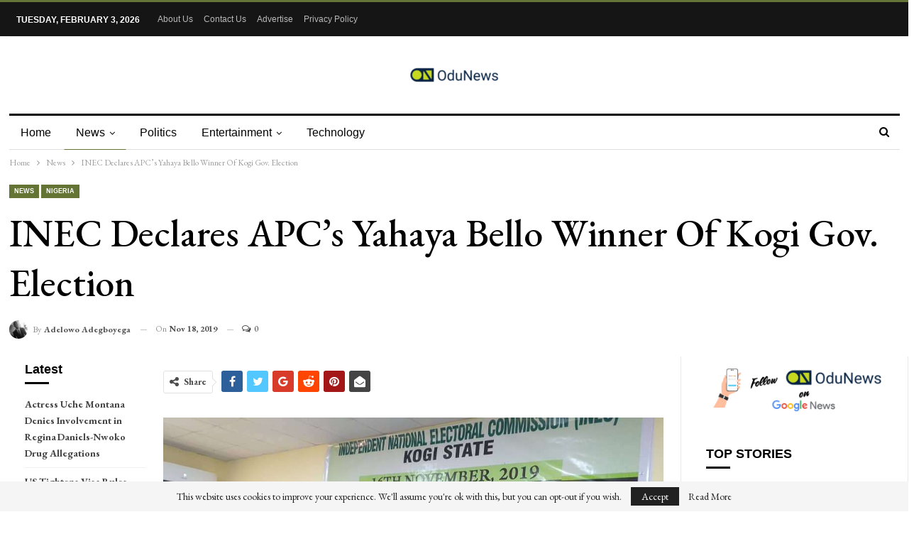

--- FILE ---
content_type: text/html; charset=UTF-8
request_url: https://odunews.com/2019/11/inec-declares-apcs-yahaya-bello-winner-of-kogi-gov-election/
body_size: 20684
content:
	<!DOCTYPE html>
		<!--[if IE 8]>
	<html class="ie ie8" lang="en-US"> <![endif]-->
	<!--[if IE 9]>
	<html class="ie ie9" lang="en-US"> <![endif]-->
	<!--[if gt IE 9]><!-->
<html lang="en-US"> <!--<![endif]-->
	<head>
				<meta charset="UTF-8">
		<meta http-equiv="X-UA-Compatible" content="IE=edge">
		<meta name="viewport" content="width=device-width, initial-scale=1.0">
		<link rel="pingback" href="https://odunews.com/xmlrpc.php"/>

		<meta name='robots' content='index, follow, max-image-preview:large, max-snippet:-1, max-video-preview:-1' />

	<!-- This site is optimized with the Yoast SEO Premium plugin v23.9 (Yoast SEO v26.8) - https://yoast.com/product/yoast-seo-premium-wordpress/ -->
	<title>INEC Declares APC&#039;s Yahaya Bello Winner Of Kogi Gov. Election</title>
	<link rel="canonical" href="https://odunews.com/2019/11/inec-declares-apcs-yahaya-bello-winner-of-kogi-gov-election/" />
	<meta property="og:locale" content="en_US" />
	<meta property="og:type" content="article" />
	<meta property="og:title" content="INEC Declares APC&#039;s Yahaya Bello Winner Of Kogi Gov. Election" />
	<meta property="og:description" content="The Independent National Electoral Commission (INEC) has declared APC&#8217;s governorship candidate, Yahaya Bello, as winner of the governorship election in the state. INEC’s Returning Officer for the election and Vice-Chancellor of Ahmadu Bello University (ABU), Zaria, Professor Ibrahim Umar, declared the APC candidate the winner of the election on Monday. Related Posts Stop the Hate, [&hellip;]" />
	<meta property="og:url" content="https://odunews.com/2019/11/inec-declares-apcs-yahaya-bello-winner-of-kogi-gov-election/" />
	<meta property="og:site_name" content="OduNews.com" />
	<meta property="article:publisher" content="https://www.facebook.com/odunewsng" />
	<meta property="article:published_time" content="2019-11-18T10:55:25+00:00" />
	<meta property="og:image" content="https://odunews.com/wp-content/uploads/2019/11/INEC-Kogi-Collation-Centre.jpg" />
	<meta property="og:image:width" content="1008" />
	<meta property="og:image:height" content="490" />
	<meta property="og:image:type" content="image/jpeg" />
	<meta name="author" content="Adelowo Adegboyega" />
	<meta name="twitter:card" content="summary_large_image" />
	<meta name="twitter:creator" content="@GboyeAdelowo" />
	<meta name="twitter:site" content="@odunewsng" />
	<meta name="twitter:label1" content="Written by" />
	<meta name="twitter:data1" content="Adelowo Adegboyega" />
	<meta name="twitter:label2" content="Est. reading time" />
	<meta name="twitter:data2" content="1 minute" />
	<script type="application/ld+json" class="yoast-schema-graph">{"@context":"https://schema.org","@graph":[{"@type":"ReportageNewsArticle","@id":"https://odunews.com/2019/11/inec-declares-apcs-yahaya-bello-winner-of-kogi-gov-election/#article","isPartOf":{"@id":"https://odunews.com/2019/11/inec-declares-apcs-yahaya-bello-winner-of-kogi-gov-election/"},"author":{"name":"Adelowo Adegboyega","@id":"https://odunews.com/#/schema/person/f280a3211dc9129b4779ea4fbb9db322"},"headline":"INEC Declares APC&#8217;s Yahaya Bello Winner Of Kogi Gov. Election","datePublished":"2019-11-18T10:55:25+00:00","mainEntityOfPage":{"@id":"https://odunews.com/2019/11/inec-declares-apcs-yahaya-bello-winner-of-kogi-gov-election/"},"wordCount":140,"commentCount":0,"publisher":{"@id":"https://odunews.com/#organization"},"image":{"@id":"https://odunews.com/2019/11/inec-declares-apcs-yahaya-bello-winner-of-kogi-gov-election/#primaryimage"},"thumbnailUrl":"https://odunews.com/wp-content/uploads/2019/11/INEC-Kogi-Collation-Centre.jpg","keywords":["APC","Engr Musa Wada","inec","Kogi state","Natasha Akpoti","PDP","SDP","yahaya bello"],"articleSection":["News","Nigeria"],"inLanguage":"en-US","potentialAction":[{"@type":"CommentAction","name":"Comment","target":["https://odunews.com/2019/11/inec-declares-apcs-yahaya-bello-winner-of-kogi-gov-election/#respond"]}],"copyrightYear":"2019","copyrightHolder":{"@id":"https://odunews.com/#organization"}},{"@type":"WebPage","@id":"https://odunews.com/2019/11/inec-declares-apcs-yahaya-bello-winner-of-kogi-gov-election/","url":"https://odunews.com/2019/11/inec-declares-apcs-yahaya-bello-winner-of-kogi-gov-election/","name":"INEC Declares APC's Yahaya Bello Winner Of Kogi Gov. Election","isPartOf":{"@id":"https://odunews.com/#website"},"primaryImageOfPage":{"@id":"https://odunews.com/2019/11/inec-declares-apcs-yahaya-bello-winner-of-kogi-gov-election/#primaryimage"},"image":{"@id":"https://odunews.com/2019/11/inec-declares-apcs-yahaya-bello-winner-of-kogi-gov-election/#primaryimage"},"thumbnailUrl":"https://odunews.com/wp-content/uploads/2019/11/INEC-Kogi-Collation-Centre.jpg","datePublished":"2019-11-18T10:55:25+00:00","breadcrumb":{"@id":"https://odunews.com/2019/11/inec-declares-apcs-yahaya-bello-winner-of-kogi-gov-election/#breadcrumb"},"inLanguage":"en-US","potentialAction":[{"@type":"ReadAction","target":["https://odunews.com/2019/11/inec-declares-apcs-yahaya-bello-winner-of-kogi-gov-election/"]}]},{"@type":"ImageObject","inLanguage":"en-US","@id":"https://odunews.com/2019/11/inec-declares-apcs-yahaya-bello-winner-of-kogi-gov-election/#primaryimage","url":"https://odunews.com/wp-content/uploads/2019/11/INEC-Kogi-Collation-Centre.jpg","contentUrl":"https://odunews.com/wp-content/uploads/2019/11/INEC-Kogi-Collation-Centre.jpg","width":1008,"height":490},{"@type":"BreadcrumbList","@id":"https://odunews.com/2019/11/inec-declares-apcs-yahaya-bello-winner-of-kogi-gov-election/#breadcrumb","itemListElement":[{"@type":"ListItem","position":1,"name":"Home","item":"https://odunews.com/"},{"@type":"ListItem","position":2,"name":"INEC Declares APC&#8217;s Yahaya Bello Winner Of Kogi Gov. Election"}]},{"@type":"WebSite","@id":"https://odunews.com/#website","url":"https://odunews.com/","name":"OduNews","description":"Breaking News &amp; Top Stories from Nigeria","publisher":{"@id":"https://odunews.com/#organization"},"alternateName":"Latest Naija News","potentialAction":[{"@type":"SearchAction","target":{"@type":"EntryPoint","urlTemplate":"https://odunews.com/?s={search_term_string}"},"query-input":{"@type":"PropertyValueSpecification","valueRequired":true,"valueName":"search_term_string"}}],"inLanguage":"en-US"},{"@type":"Organization","@id":"https://odunews.com/#organization","name":"OduNews Media Publishing","alternateName":"OduNews.com","url":"https://odunews.com/","logo":{"@type":"ImageObject","inLanguage":"en-US","@id":"https://odunews.com/#/schema/logo/image/","url":"https://odunews.com/wp-content/uploads/2020/01/OduNews-news.png","contentUrl":"https://odunews.com/wp-content/uploads/2020/01/OduNews-news.png","width":1800,"height":1800,"caption":"OduNews Media Publishing"},"image":{"@id":"https://odunews.com/#/schema/logo/image/"},"sameAs":["https://www.facebook.com/odunewsng","https://x.com/odunewsng","https://www.instagram.com/odunewsng/","https://www.linkedin.com/company/odunews/"]},{"@type":"Person","@id":"https://odunews.com/#/schema/person/f280a3211dc9129b4779ea4fbb9db322","name":"Adelowo Adegboyega","image":{"@type":"ImageObject","inLanguage":"en-US","@id":"https://odunews.com/#/schema/person/image/","url":"https://secure.gravatar.com/avatar/8b6c71c37e4965980145edd6cd982dd46c0bd6879b51cc9726ed5ac5f3425618?s=96&d=mm&r=g","contentUrl":"https://secure.gravatar.com/avatar/8b6c71c37e4965980145edd6cd982dd46c0bd6879b51cc9726ed5ac5f3425618?s=96&d=mm&r=g","caption":"Adelowo Adegboyega"},"description":"A writer, political analyst and journalist who believes in journalism for the advancement of the society.","sameAs":["https://www.linkedin.com/in/adegboyegaadelowo/","https://x.com/@GboyeAdelowo"],"url":"https://odunews.com/author/gboye/"}]}</script>
	<!-- / Yoast SEO Premium plugin. -->


<link rel='dns-prefetch' href='//fonts.googleapis.com' />
<link rel="alternate" type="application/rss+xml" title="OduNews.com &raquo; Feed" href="https://odunews.com/feed/" />
<link rel="alternate" type="application/rss+xml" title="OduNews.com &raquo; Comments Feed" href="https://odunews.com/comments/feed/" />
<link rel="alternate" type="application/rss+xml" title="OduNews.com &raquo; INEC Declares APC&#8217;s Yahaya Bello Winner Of Kogi Gov. Election Comments Feed" href="https://odunews.com/2019/11/inec-declares-apcs-yahaya-bello-winner-of-kogi-gov-election/feed/" />
<link rel="alternate" title="oEmbed (JSON)" type="application/json+oembed" href="https://odunews.com/wp-json/oembed/1.0/embed?url=https%3A%2F%2Fodunews.com%2F2019%2F11%2Finec-declares-apcs-yahaya-bello-winner-of-kogi-gov-election%2F" />
<link rel="alternate" title="oEmbed (XML)" type="text/xml+oembed" href="https://odunews.com/wp-json/oembed/1.0/embed?url=https%3A%2F%2Fodunews.com%2F2019%2F11%2Finec-declares-apcs-yahaya-bello-winner-of-kogi-gov-election%2F&#038;format=xml" />
<style id='wp-img-auto-sizes-contain-inline-css' type='text/css'>
img:is([sizes=auto i],[sizes^="auto," i]){contain-intrinsic-size:3000px 1500px}
/*# sourceURL=wp-img-auto-sizes-contain-inline-css */
</style>
<style id='wp-emoji-styles-inline-css' type='text/css'>

	img.wp-smiley, img.emoji {
		display: inline !important;
		border: none !important;
		box-shadow: none !important;
		height: 1em !important;
		width: 1em !important;
		margin: 0 0.07em !important;
		vertical-align: -0.1em !important;
		background: none !important;
		padding: 0 !important;
	}
/*# sourceURL=wp-emoji-styles-inline-css */
</style>
<style id='wp-block-library-inline-css' type='text/css'>
:root{--wp-block-synced-color:#7a00df;--wp-block-synced-color--rgb:122,0,223;--wp-bound-block-color:var(--wp-block-synced-color);--wp-editor-canvas-background:#ddd;--wp-admin-theme-color:#007cba;--wp-admin-theme-color--rgb:0,124,186;--wp-admin-theme-color-darker-10:#006ba1;--wp-admin-theme-color-darker-10--rgb:0,107,160.5;--wp-admin-theme-color-darker-20:#005a87;--wp-admin-theme-color-darker-20--rgb:0,90,135;--wp-admin-border-width-focus:2px}@media (min-resolution:192dpi){:root{--wp-admin-border-width-focus:1.5px}}.wp-element-button{cursor:pointer}:root .has-very-light-gray-background-color{background-color:#eee}:root .has-very-dark-gray-background-color{background-color:#313131}:root .has-very-light-gray-color{color:#eee}:root .has-very-dark-gray-color{color:#313131}:root .has-vivid-green-cyan-to-vivid-cyan-blue-gradient-background{background:linear-gradient(135deg,#00d084,#0693e3)}:root .has-purple-crush-gradient-background{background:linear-gradient(135deg,#34e2e4,#4721fb 50%,#ab1dfe)}:root .has-hazy-dawn-gradient-background{background:linear-gradient(135deg,#faaca8,#dad0ec)}:root .has-subdued-olive-gradient-background{background:linear-gradient(135deg,#fafae1,#67a671)}:root .has-atomic-cream-gradient-background{background:linear-gradient(135deg,#fdd79a,#004a59)}:root .has-nightshade-gradient-background{background:linear-gradient(135deg,#330968,#31cdcf)}:root .has-midnight-gradient-background{background:linear-gradient(135deg,#020381,#2874fc)}:root{--wp--preset--font-size--normal:16px;--wp--preset--font-size--huge:42px}.has-regular-font-size{font-size:1em}.has-larger-font-size{font-size:2.625em}.has-normal-font-size{font-size:var(--wp--preset--font-size--normal)}.has-huge-font-size{font-size:var(--wp--preset--font-size--huge)}.has-text-align-center{text-align:center}.has-text-align-left{text-align:left}.has-text-align-right{text-align:right}.has-fit-text{white-space:nowrap!important}#end-resizable-editor-section{display:none}.aligncenter{clear:both}.items-justified-left{justify-content:flex-start}.items-justified-center{justify-content:center}.items-justified-right{justify-content:flex-end}.items-justified-space-between{justify-content:space-between}.screen-reader-text{border:0;clip-path:inset(50%);height:1px;margin:-1px;overflow:hidden;padding:0;position:absolute;width:1px;word-wrap:normal!important}.screen-reader-text:focus{background-color:#ddd;clip-path:none;color:#444;display:block;font-size:1em;height:auto;left:5px;line-height:normal;padding:15px 23px 14px;text-decoration:none;top:5px;width:auto;z-index:100000}html :where(.has-border-color){border-style:solid}html :where([style*=border-top-color]){border-top-style:solid}html :where([style*=border-right-color]){border-right-style:solid}html :where([style*=border-bottom-color]){border-bottom-style:solid}html :where([style*=border-left-color]){border-left-style:solid}html :where([style*=border-width]){border-style:solid}html :where([style*=border-top-width]){border-top-style:solid}html :where([style*=border-right-width]){border-right-style:solid}html :where([style*=border-bottom-width]){border-bottom-style:solid}html :where([style*=border-left-width]){border-left-style:solid}html :where(img[class*=wp-image-]){height:auto;max-width:100%}:where(figure){margin:0 0 1em}html :where(.is-position-sticky){--wp-admin--admin-bar--position-offset:var(--wp-admin--admin-bar--height,0px)}@media screen and (max-width:600px){html :where(.is-position-sticky){--wp-admin--admin-bar--position-offset:0px}}

/*# sourceURL=wp-block-library-inline-css */
</style><style id='global-styles-inline-css' type='text/css'>
:root{--wp--preset--aspect-ratio--square: 1;--wp--preset--aspect-ratio--4-3: 4/3;--wp--preset--aspect-ratio--3-4: 3/4;--wp--preset--aspect-ratio--3-2: 3/2;--wp--preset--aspect-ratio--2-3: 2/3;--wp--preset--aspect-ratio--16-9: 16/9;--wp--preset--aspect-ratio--9-16: 9/16;--wp--preset--color--black: #000000;--wp--preset--color--cyan-bluish-gray: #abb8c3;--wp--preset--color--white: #ffffff;--wp--preset--color--pale-pink: #f78da7;--wp--preset--color--vivid-red: #cf2e2e;--wp--preset--color--luminous-vivid-orange: #ff6900;--wp--preset--color--luminous-vivid-amber: #fcb900;--wp--preset--color--light-green-cyan: #7bdcb5;--wp--preset--color--vivid-green-cyan: #00d084;--wp--preset--color--pale-cyan-blue: #8ed1fc;--wp--preset--color--vivid-cyan-blue: #0693e3;--wp--preset--color--vivid-purple: #9b51e0;--wp--preset--gradient--vivid-cyan-blue-to-vivid-purple: linear-gradient(135deg,rgb(6,147,227) 0%,rgb(155,81,224) 100%);--wp--preset--gradient--light-green-cyan-to-vivid-green-cyan: linear-gradient(135deg,rgb(122,220,180) 0%,rgb(0,208,130) 100%);--wp--preset--gradient--luminous-vivid-amber-to-luminous-vivid-orange: linear-gradient(135deg,rgb(252,185,0) 0%,rgb(255,105,0) 100%);--wp--preset--gradient--luminous-vivid-orange-to-vivid-red: linear-gradient(135deg,rgb(255,105,0) 0%,rgb(207,46,46) 100%);--wp--preset--gradient--very-light-gray-to-cyan-bluish-gray: linear-gradient(135deg,rgb(238,238,238) 0%,rgb(169,184,195) 100%);--wp--preset--gradient--cool-to-warm-spectrum: linear-gradient(135deg,rgb(74,234,220) 0%,rgb(151,120,209) 20%,rgb(207,42,186) 40%,rgb(238,44,130) 60%,rgb(251,105,98) 80%,rgb(254,248,76) 100%);--wp--preset--gradient--blush-light-purple: linear-gradient(135deg,rgb(255,206,236) 0%,rgb(152,150,240) 100%);--wp--preset--gradient--blush-bordeaux: linear-gradient(135deg,rgb(254,205,165) 0%,rgb(254,45,45) 50%,rgb(107,0,62) 100%);--wp--preset--gradient--luminous-dusk: linear-gradient(135deg,rgb(255,203,112) 0%,rgb(199,81,192) 50%,rgb(65,88,208) 100%);--wp--preset--gradient--pale-ocean: linear-gradient(135deg,rgb(255,245,203) 0%,rgb(182,227,212) 50%,rgb(51,167,181) 100%);--wp--preset--gradient--electric-grass: linear-gradient(135deg,rgb(202,248,128) 0%,rgb(113,206,126) 100%);--wp--preset--gradient--midnight: linear-gradient(135deg,rgb(2,3,129) 0%,rgb(40,116,252) 100%);--wp--preset--font-size--small: 13px;--wp--preset--font-size--medium: 20px;--wp--preset--font-size--large: 36px;--wp--preset--font-size--x-large: 42px;--wp--preset--spacing--20: 0.44rem;--wp--preset--spacing--30: 0.67rem;--wp--preset--spacing--40: 1rem;--wp--preset--spacing--50: 1.5rem;--wp--preset--spacing--60: 2.25rem;--wp--preset--spacing--70: 3.38rem;--wp--preset--spacing--80: 5.06rem;--wp--preset--shadow--natural: 6px 6px 9px rgba(0, 0, 0, 0.2);--wp--preset--shadow--deep: 12px 12px 50px rgba(0, 0, 0, 0.4);--wp--preset--shadow--sharp: 6px 6px 0px rgba(0, 0, 0, 0.2);--wp--preset--shadow--outlined: 6px 6px 0px -3px rgb(255, 255, 255), 6px 6px rgb(0, 0, 0);--wp--preset--shadow--crisp: 6px 6px 0px rgb(0, 0, 0);}:where(.is-layout-flex){gap: 0.5em;}:where(.is-layout-grid){gap: 0.5em;}body .is-layout-flex{display: flex;}.is-layout-flex{flex-wrap: wrap;align-items: center;}.is-layout-flex > :is(*, div){margin: 0;}body .is-layout-grid{display: grid;}.is-layout-grid > :is(*, div){margin: 0;}:where(.wp-block-columns.is-layout-flex){gap: 2em;}:where(.wp-block-columns.is-layout-grid){gap: 2em;}:where(.wp-block-post-template.is-layout-flex){gap: 1.25em;}:where(.wp-block-post-template.is-layout-grid){gap: 1.25em;}.has-black-color{color: var(--wp--preset--color--black) !important;}.has-cyan-bluish-gray-color{color: var(--wp--preset--color--cyan-bluish-gray) !important;}.has-white-color{color: var(--wp--preset--color--white) !important;}.has-pale-pink-color{color: var(--wp--preset--color--pale-pink) !important;}.has-vivid-red-color{color: var(--wp--preset--color--vivid-red) !important;}.has-luminous-vivid-orange-color{color: var(--wp--preset--color--luminous-vivid-orange) !important;}.has-luminous-vivid-amber-color{color: var(--wp--preset--color--luminous-vivid-amber) !important;}.has-light-green-cyan-color{color: var(--wp--preset--color--light-green-cyan) !important;}.has-vivid-green-cyan-color{color: var(--wp--preset--color--vivid-green-cyan) !important;}.has-pale-cyan-blue-color{color: var(--wp--preset--color--pale-cyan-blue) !important;}.has-vivid-cyan-blue-color{color: var(--wp--preset--color--vivid-cyan-blue) !important;}.has-vivid-purple-color{color: var(--wp--preset--color--vivid-purple) !important;}.has-black-background-color{background-color: var(--wp--preset--color--black) !important;}.has-cyan-bluish-gray-background-color{background-color: var(--wp--preset--color--cyan-bluish-gray) !important;}.has-white-background-color{background-color: var(--wp--preset--color--white) !important;}.has-pale-pink-background-color{background-color: var(--wp--preset--color--pale-pink) !important;}.has-vivid-red-background-color{background-color: var(--wp--preset--color--vivid-red) !important;}.has-luminous-vivid-orange-background-color{background-color: var(--wp--preset--color--luminous-vivid-orange) !important;}.has-luminous-vivid-amber-background-color{background-color: var(--wp--preset--color--luminous-vivid-amber) !important;}.has-light-green-cyan-background-color{background-color: var(--wp--preset--color--light-green-cyan) !important;}.has-vivid-green-cyan-background-color{background-color: var(--wp--preset--color--vivid-green-cyan) !important;}.has-pale-cyan-blue-background-color{background-color: var(--wp--preset--color--pale-cyan-blue) !important;}.has-vivid-cyan-blue-background-color{background-color: var(--wp--preset--color--vivid-cyan-blue) !important;}.has-vivid-purple-background-color{background-color: var(--wp--preset--color--vivid-purple) !important;}.has-black-border-color{border-color: var(--wp--preset--color--black) !important;}.has-cyan-bluish-gray-border-color{border-color: var(--wp--preset--color--cyan-bluish-gray) !important;}.has-white-border-color{border-color: var(--wp--preset--color--white) !important;}.has-pale-pink-border-color{border-color: var(--wp--preset--color--pale-pink) !important;}.has-vivid-red-border-color{border-color: var(--wp--preset--color--vivid-red) !important;}.has-luminous-vivid-orange-border-color{border-color: var(--wp--preset--color--luminous-vivid-orange) !important;}.has-luminous-vivid-amber-border-color{border-color: var(--wp--preset--color--luminous-vivid-amber) !important;}.has-light-green-cyan-border-color{border-color: var(--wp--preset--color--light-green-cyan) !important;}.has-vivid-green-cyan-border-color{border-color: var(--wp--preset--color--vivid-green-cyan) !important;}.has-pale-cyan-blue-border-color{border-color: var(--wp--preset--color--pale-cyan-blue) !important;}.has-vivid-cyan-blue-border-color{border-color: var(--wp--preset--color--vivid-cyan-blue) !important;}.has-vivid-purple-border-color{border-color: var(--wp--preset--color--vivid-purple) !important;}.has-vivid-cyan-blue-to-vivid-purple-gradient-background{background: var(--wp--preset--gradient--vivid-cyan-blue-to-vivid-purple) !important;}.has-light-green-cyan-to-vivid-green-cyan-gradient-background{background: var(--wp--preset--gradient--light-green-cyan-to-vivid-green-cyan) !important;}.has-luminous-vivid-amber-to-luminous-vivid-orange-gradient-background{background: var(--wp--preset--gradient--luminous-vivid-amber-to-luminous-vivid-orange) !important;}.has-luminous-vivid-orange-to-vivid-red-gradient-background{background: var(--wp--preset--gradient--luminous-vivid-orange-to-vivid-red) !important;}.has-very-light-gray-to-cyan-bluish-gray-gradient-background{background: var(--wp--preset--gradient--very-light-gray-to-cyan-bluish-gray) !important;}.has-cool-to-warm-spectrum-gradient-background{background: var(--wp--preset--gradient--cool-to-warm-spectrum) !important;}.has-blush-light-purple-gradient-background{background: var(--wp--preset--gradient--blush-light-purple) !important;}.has-blush-bordeaux-gradient-background{background: var(--wp--preset--gradient--blush-bordeaux) !important;}.has-luminous-dusk-gradient-background{background: var(--wp--preset--gradient--luminous-dusk) !important;}.has-pale-ocean-gradient-background{background: var(--wp--preset--gradient--pale-ocean) !important;}.has-electric-grass-gradient-background{background: var(--wp--preset--gradient--electric-grass) !important;}.has-midnight-gradient-background{background: var(--wp--preset--gradient--midnight) !important;}.has-small-font-size{font-size: var(--wp--preset--font-size--small) !important;}.has-medium-font-size{font-size: var(--wp--preset--font-size--medium) !important;}.has-large-font-size{font-size: var(--wp--preset--font-size--large) !important;}.has-x-large-font-size{font-size: var(--wp--preset--font-size--x-large) !important;}
/*# sourceURL=global-styles-inline-css */
</style>

<style id='classic-theme-styles-inline-css' type='text/css'>
/*! This file is auto-generated */
.wp-block-button__link{color:#fff;background-color:#32373c;border-radius:9999px;box-shadow:none;text-decoration:none;padding:calc(.667em + 2px) calc(1.333em + 2px);font-size:1.125em}.wp-block-file__button{background:#32373c;color:#fff;text-decoration:none}
/*# sourceURL=/wp-includes/css/classic-themes.min.css */
</style>
<link rel='stylesheet' id='bf-slick-css' href='https://odunews.com/wp-content/themes/publisher/includes/libs/better-framework/assets/css/slick.min.css?ver=3.15.0' type='text/css' media='all' />
<link rel='stylesheet' id='pretty-photo-css' href='https://odunews.com/wp-content/themes/publisher/includes/libs/better-framework/assets/css/pretty-photo.min.css?ver=3.15.0' type='text/css' media='all' />
<link rel='stylesheet' id='bs-icons-css' href='https://odunews.com/wp-content/themes/publisher/includes/libs/better-framework/assets/css/bs-icons.css?ver=3.15.0' type='text/css' media='all' />
<link rel='stylesheet' id='theme-libs-css' href='https://odunews.com/wp-content/themes/publisher/css/theme-libs.min.css?ver=7.11.0' type='text/css' media='all' />
<link rel='stylesheet' id='fontawesome-css' href='https://odunews.com/wp-content/themes/publisher/includes/libs/better-framework/assets/css/font-awesome.min.css?ver=3.15.0' type='text/css' media='all' />
<link rel='stylesheet' id='publisher-css' href='https://odunews.com/wp-content/themes/publisher/style-7.11.0.min.css?ver=7.11.0' type='text/css' media='all' />
<link rel='stylesheet' id='better-framework-main-fonts-css' href='https://fonts.googleapis.com/css?family=EB+Garamond:400,700,500,600italic,600&#038;display=swap' type='text/css' media='all' />
<link rel='stylesheet' id='publisher-theme-newspaper-daily-css' href='https://odunews.com/wp-content/themes/publisher/includes/styles/newspaper-daily/style.min.css?ver=7.11.0' type='text/css' media='all' />
<script type="text/javascript" id="image-watermark-no-right-click-js-before">
/* <![CDATA[ */
var iwArgsNoRightClick = {"rightclick":"N","draganddrop":"N","devtools":"Y","enableToast":"Y","toastMessage":"This content is protected"};

//# sourceURL=image-watermark-no-right-click-js-before
/* ]]> */
</script>
<script type="text/javascript" src="https://odunews.com/wp-content/plugins/image-watermark/js/no-right-click.js?ver=2.0.7" id="image-watermark-no-right-click-js"></script>
<script type="text/javascript" src="https://odunews.com/wp-includes/js/jquery/jquery.min.js?ver=3.7.1" id="jquery-core-js"></script>
<script type="text/javascript" src="https://odunews.com/wp-includes/js/jquery/jquery-migrate.min.js?ver=3.4.1" id="jquery-migrate-js"></script>
<script></script><link rel="https://api.w.org/" href="https://odunews.com/wp-json/" /><link rel="alternate" title="JSON" type="application/json" href="https://odunews.com/wp-json/wp/v2/posts/102079" /><link rel="EditURI" type="application/rsd+xml" title="RSD" href="https://odunews.com/xmlrpc.php?rsd" />
<meta name="generator" content="WordPress 6.9" />
<link rel='shortlink' href='https://odunews.com/?p=102079' />
			<link rel="shortcut icon" href="http://odunews.com/wp-content/uploads/2019/12/cropped-odunews-logo-website.png">			<link rel="apple-touch-icon" href="http://odunews.com/wp-content/uploads/2019/12/cropped-odunews-logo-website.png">			<link rel="apple-touch-icon" sizes="114x114" href="http://odunews.com/wp-content/uploads/2019/12/cropped-odunews-logo-website.png">			<link rel="apple-touch-icon" sizes="72x72" href="http://odunews.com/wp-content/uploads/2019/12/cropped-odunews-logo-website.png">			<link rel="apple-touch-icon" sizes="144x144" href="http://odunews.com/wp-content/uploads/2019/12/cropped-odunews-logo-website.png"><meta name="generator" content="Powered by WPBakery Page Builder - drag and drop page builder for WordPress."/>
<link rel='stylesheet' id='7.11.0-1762768241' href='https://odunews.com/wp-content/bs-booster-cache/98b89e515c55da2e4b54c7ee07c8f67c.css' type='text/css' media='all' />
<link rel="icon" href="https://odunews.com/wp-content/uploads/2019/12/cropped-odunews-logo-website-32x32.png" sizes="32x32" />
<link rel="icon" href="https://odunews.com/wp-content/uploads/2019/12/cropped-odunews-logo-website-192x192.png" sizes="192x192" />
<link rel="apple-touch-icon" href="https://odunews.com/wp-content/uploads/2019/12/cropped-odunews-logo-website-180x180.png" />
<meta name="msapplication-TileImage" content="https://odunews.com/wp-content/uploads/2019/12/cropped-odunews-logo-website-270x270.png" />
<noscript><style> .wpb_animate_when_almost_visible { opacity: 1; }</style></noscript><script src="https://jsc.idealmedia.io/site/968873.js" async>
</script>


<script async src="https://pagead2.googlesyndication.com/pagead/js/adsbygoogle.js?client=ca-pub-5045470693117022"
     crossorigin="anonymous"></script>

<script src="https://jsc.mgid.com/site/633256.js" async> 
 </script> 
 
<meta name="yandex-verification" content="b829d31871ed8563" />
<!-- Global site tag (gtag.js) - Google Analytics -->
<script async src="https://www.googletagmanager.com/gtag/js?id=UA-127224936-1"></script>
<script>
  window.dataLayer = window.dataLayer || [];
  function gtag(){dataLayer.push(arguments);}
  gtag('js', new Date());

  gtag('config', 'UA-127224936-1');
</script>

<meta name="facebook-domain-verification" content="lke20lmq7l6yeupyqptpb02hlp8you" />

<meta name="p:domain_verify" content="67590add64127d64700cfca4d6b2e18d"/>

<!-- Clarity tracking code for https://latestnaija.news/ --><script>    (function(c,l,a,r,i,t,y){        c[a]=c[a]||function(){(c[a].q=c[a].q||[]).push(arguments)};        t=l.createElement(r);t.async=1;t.src="https://www.clarity.ms/tag/"+i+"?ref=bwt";        y=l.getElementsByTagName(r)[0];y.parentNode.insertBefore(t,y);    })(window, document, "clarity", "script", "ht7i3ors73");</script>	</head>

<body class="wp-singular post-template-default single single-post postid-102079 single-format-standard wp-theme-publisher bs-theme bs-publisher bs-publisher-newspaper-daily active-light-box active-top-line ltr close-rh page-layout-3-col page-layout-3-col-4 full-width active-sticky-sidebar main-menu-sticky-smart main-menu-boxed active-ajax-search single-prim-cat-64 single-cat-64 single-cat-130  wpb-js-composer js-comp-ver-8.0.1 vc_responsive bs-ll-d" dir="ltr">
		<div class="main-wrap content-main-wrap">
			<header id="header" class="site-header header-style-1 boxed" itemscope="itemscope" itemtype="https://schema.org/WPHeader">
		<section class="topbar topbar-style-1 hidden-xs hidden-xs">
	<div class="content-wrap">
		<div class="container">
			<div class="topbar-inner clearfix">

				
				<div class="section-menu">
						<div id="menu-top" class="menu top-menu-wrapper" role="navigation" itemscope="itemscope" itemtype="https://schema.org/SiteNavigationElement">
		<nav class="top-menu-container">

			<ul id="top-navigation" class="top-menu menu clearfix bsm-pure">
									<li id="topbar-date" class="menu-item menu-item-date">
					<span
						class="topbar-date">Tuesday, February 3, 2026</span>
					</li>
					<li id="menu-item-100942" class="menu-item menu-item-type-post_type menu-item-object-page better-anim-fade menu-item-100942"><a href="https://odunews.com/about-us/">About Us</a></li>
<li id="menu-item-104227" class="menu-item menu-item-type-post_type menu-item-object-page better-anim-fade menu-item-104227"><a href="https://odunews.com/contact-us/">Contact Us</a></li>
<li id="menu-item-100939" class="menu-item menu-item-type-post_type menu-item-object-page better-anim-fade menu-item-100939"><a href="https://odunews.com/advertise/">Advertise</a></li>
<li id="menu-item-100941" class="menu-item menu-item-type-post_type menu-item-object-page menu-item-privacy-policy better-anim-fade menu-item-100941"><a href="https://odunews.com/privacy-policy/">Privacy Policy</a></li>
			</ul>

		</nav>
	</div>
				</div>
			</div>
		</div>
	</div>
</section>
		<div class="header-inner">
			<div class="content-wrap">
				<div class="container">
					<div id="site-branding" class="site-branding">
	<p  id="site-title" class="logo h1 img-logo">
	<a href="https://odunews.com/" itemprop="url" rel="home">
					<img id="site-logo" src="http://odunews.com/wp-content/uploads/2019/12/odunews-logo-website-e1582163891934.png"
			     alt="OduNews"  data-bsrjs="http://odunews.com/wp-content/uploads/2019/12/odunews-logo-website-e1582163891934.png"  />

			<span class="site-title">OduNews - Breaking News &amp; Top Stories from Nigeria</span>
				</a>
</p>
</div><!-- .site-branding -->
				</div>

			</div>
		</div>
		<div id="menu-main" class="menu main-menu-wrapper show-search-item menu-actions-btn-width-1" role="navigation" itemscope="itemscope" itemtype="https://schema.org/SiteNavigationElement">
	<div class="main-menu-inner">
		<div class="content-wrap">
			<div class="container">

				<nav class="main-menu-container">
					<ul id="main-navigation" class="main-menu menu bsm-pure clearfix">
						<li id="menu-item-171269" class="menu-item menu-item-type-post_type menu-item-object-page menu-item-home better-anim-fade menu-item-171269"><a href="https://odunews.com/">Home</a></li>
<li id="menu-item-1908" class="menu-item menu-item-type-taxonomy menu-item-object-category current-post-ancestor current-menu-parent current-post-parent menu-item-has-children menu-term-64 better-anim-fade menu-item-1908"><a href="https://odunews.com/news/">News</a>
<ul class="sub-menu">
	<li id="menu-item-2038" class="menu-item menu-item-type-taxonomy menu-item-object-category menu-term-122 better-anim-fade menu-item-2038"><a href="https://odunews.com/news/business/">Business</a></li>
	<li id="menu-item-2045" class="menu-item menu-item-type-taxonomy menu-item-object-category current-post-ancestor current-menu-parent current-post-parent menu-term-130 better-anim-fade menu-item-2045"><a href="https://odunews.com/news/nigeria/">Nigeria</a></li>
	<li id="menu-item-2044" class="menu-item menu-item-type-taxonomy menu-item-object-category menu-term-131 better-anim-fade menu-item-2044"><a href="https://odunews.com/news/africa/">Africa</a></li>
</ul>
</li>
<li id="menu-item-2046" class="menu-item menu-item-type-taxonomy menu-item-object-category menu-term-103 better-anim-fade menu-item-2046"><a href="https://odunews.com/news/politics/">Politics</a></li>
<li id="menu-item-1905" class="menu-item menu-item-type-taxonomy menu-item-object-category menu-item-has-children menu-term-1 better-anim-fade menu-item-1905"><a href="https://odunews.com/entertainment/">Entertainment</a>
<ul class="sub-menu">
	<li id="menu-item-2042" class="menu-item menu-item-type-taxonomy menu-item-object-category menu-term-128 better-anim-fade menu-item-2042"><a href="https://odunews.com/entertainment/gossip/">Celebrity</a></li>
	<li id="menu-item-1906" class="menu-item menu-item-type-taxonomy menu-item-object-category menu-term-66 better-anim-fade menu-item-1906"><a href="https://odunews.com/movies/">Movies</a></li>
</ul>
</li>
<li id="menu-item-2048" class="menu-item menu-item-type-taxonomy menu-item-object-category menu-term-125 better-anim-fade menu-item-2048"><a href="https://odunews.com/technology/">Technology</a></li>
					</ul><!-- #main-navigation -->
											<div class="menu-action-buttons width-1">
															<div class="search-container close">
									<span class="search-handler"><i class="fa fa-search"></i></span>

									<div class="search-box clearfix">
										<form role="search" method="get" class="search-form clearfix" action="https://odunews.com">
	<input type="search" class="search-field"
	       placeholder="Search..."
	       value="" name="s"
	       title="Search for:"
	       autocomplete="off">
	<input type="submit" class="search-submit" value="Search">
</form><!-- .search-form -->
									</div>
								</div>
														</div>
										</nav><!-- .main-menu-container -->

			</div>
		</div>
	</div>
</div><!-- .menu -->	</header><!-- .header -->
	<div class="rh-header clearfix light deferred-block-exclude">
		<div class="rh-container clearfix">

			<div class="menu-container close">
				<span class="menu-handler"><span class="lines"></span></span>
			</div><!-- .menu-container -->

			<div class="logo-container rh-img-logo">
				<a href="https://odunews.com/" itemprop="url" rel="home">
											<img src="http://odunews.com/wp-content/uploads/2019/12/odunews-logo-website-e1582163891934.png"
						     alt="OduNews.com"  data-bsrjs="http://odunews.com/wp-content/uploads/2019/12/odunews-logo-website-e1582163891934.png"  />				</a>
			</div><!-- .logo-container -->
		</div><!-- .rh-container -->
	</div><!-- .rh-header -->
<nav role="navigation" aria-label="Breadcrumbs" class="bf-breadcrumb clearfix bc-top-style"><div class="container bf-breadcrumb-container"><ul class="bf-breadcrumb-items" itemscope itemtype="http://schema.org/BreadcrumbList"><meta name="numberOfItems" content="3" /><meta name="itemListOrder" content="Ascending" /><li itemprop="itemListElement" itemscope itemtype="http://schema.org/ListItem" class="bf-breadcrumb-item bf-breadcrumb-begin"><a itemprop="item" href="https://odunews.com" rel="home"><span itemprop="name">Home</span></a><meta itemprop="position" content="1" /></li><li itemprop="itemListElement" itemscope itemtype="http://schema.org/ListItem" class="bf-breadcrumb-item"><a itemprop="item" href="https://odunews.com/news/" ><span itemprop="name">News</span></a><meta itemprop="position" content="2" /></li><li itemprop="itemListElement" itemscope itemtype="http://schema.org/ListItem" class="bf-breadcrumb-item bf-breadcrumb-end"><span itemprop="name">INEC Declares APC&#8217;s Yahaya Bello Winner Of Kogi Gov. Election</span><meta itemprop="item" content="https://odunews.com/2019/11/inec-declares-apcs-yahaya-bello-winner-of-kogi-gov-election/"/><meta itemprop="position" content="3" /></li></ul></div></nav><div class="content-wrap">
		<main id="content" class="content-container">
		<div
				class="container layout-3-col layout-3-col-4 container layout-bc-before post-template-14 nfi">

						<div class="post-header-inner nfi">
				<div class="post-header-title">
					<div class="term-badges floated"><span class="term-badge term-64"><a href="https://odunews.com/news/">News</a></span><span class="term-badge term-130"><a href="https://odunews.com/news/nigeria/">Nigeria</a></span></div>					<h1 class="single-post-title">
						<span class="post-title" itemprop="headline">INEC Declares APC&#8217;s Yahaya Bello Winner Of Kogi Gov. Election</span>
					</h1>
					<div class="post-meta single-post-meta">
			<a href="https://odunews.com/author/gboye/"
		   title="Browse Author Articles"
		   class="post-author-a post-author-avatar">
			<img alt='' src='https://secure.gravatar.com/avatar/8b6c71c37e4965980145edd6cd982dd46c0bd6879b51cc9726ed5ac5f3425618?s=26&d=mm&r=g' class='avatar avatar-26 photo avatar-default' height='26' width='26' /><span class="post-author-name">By <b>Adelowo Adegboyega</b></span>		</a>
					<span class="time"><time class="post-published updated"
			                         datetime="2019-11-18T02:55:25+01:00">On <b>Nov 18, 2019</b></time></span>
			<a href="https://odunews.com/2019/11/inec-declares-apcs-yahaya-bello-winner-of-kogi-gov-election/#respond" title="Leave a comment on: &ldquo;INEC Declares APC&#8217;s Yahaya Bello Winner Of Kogi Gov. Election&rdquo;" class="comments"><i class="fa fa-comments-o"></i> 0</a></div>
				</div>
			</div>

			<div class="row main-section">
										<div class="col-sm-7 content-column">
							<div class="single-container">
								<article id="post-102079" class="post-102079 post type-post status-publish format-standard has-post-thumbnail  category-news category-nigeria tag-apc tag-engr-musa-wada tag-inec tag-kogi-state tag-natasha-akpoti tag-pdp tag-sdp tag-yahaya-bello single-post-content">

									<div class="single-featured">
																			</div>

											<div class="post-share single-post-share top-share clearfix style-4">
			<div class="post-share-btn-group">
							</div>
						<div class="share-handler-wrap ">
				<span class="share-handler post-share-btn rank-default">
					<i class="bf-icon  fa fa-share-alt"></i>						<b class="text">Share</b>
										</span>
				<span class="social-item facebook"><a href="https://www.facebook.com/sharer.php?u=https%3A%2F%2Fodunews.com%2F2019%2F11%2Finec-declares-apcs-yahaya-bello-winner-of-kogi-gov-election%2F" target="_blank" rel="nofollow noreferrer" class="bs-button-el" onclick="window.open(this.href, 'share-facebook','left=50,top=50,width=600,height=320,toolbar=0'); return false;"><span class="icon"><i class="bf-icon fa fa-facebook"></i></span></a></span><span class="social-item twitter"><a href="https://twitter.com/share?text=INEC Declares APC&#8217;s Yahaya Bello Winner Of Kogi Gov. Election&url=https%3A%2F%2Fodunews.com%2F2019%2F11%2Finec-declares-apcs-yahaya-bello-winner-of-kogi-gov-election%2F" target="_blank" rel="nofollow noreferrer" class="bs-button-el" onclick="window.open(this.href, 'share-twitter','left=50,top=50,width=600,height=320,toolbar=0'); return false;"><span class="icon"><i class="bf-icon fa fa-twitter"></i></span></a></span><span class="social-item google_plus"><a href="https://plus.google.com/share?url=https%3A%2F%2Fodunews.com%2F2019%2F11%2Finec-declares-apcs-yahaya-bello-winner-of-kogi-gov-election%2F" target="_blank" rel="nofollow noreferrer" class="bs-button-el" onclick="window.open(this.href, 'share-google_plus','left=50,top=50,width=600,height=320,toolbar=0'); return false;"><span class="icon"><i class="bf-icon fa fa-google"></i></span></a></span><span class="social-item reddit"><a href="https://reddit.com/submit?url=https%3A%2F%2Fodunews.com%2F2019%2F11%2Finec-declares-apcs-yahaya-bello-winner-of-kogi-gov-election%2F&title=INEC Declares APC&#8217;s Yahaya Bello Winner Of Kogi Gov. Election" target="_blank" rel="nofollow noreferrer" class="bs-button-el" onclick="window.open(this.href, 'share-reddit','left=50,top=50,width=600,height=320,toolbar=0'); return false;"><span class="icon"><i class="bf-icon fa fa-reddit-alien"></i></span></a></span><span class="social-item whatsapp"><a href="whatsapp://send?text=INEC Declares APC&#8217;s Yahaya Bello Winner Of Kogi Gov. Election %0A%0A https%3A%2F%2Fodunews.com%2F2019%2F11%2Finec-declares-apcs-yahaya-bello-winner-of-kogi-gov-election%2F" target="_blank" rel="nofollow noreferrer" class="bs-button-el" onclick="window.open(this.href, 'share-whatsapp','left=50,top=50,width=600,height=320,toolbar=0'); return false;"><span class="icon"><i class="bf-icon fa fa-whatsapp"></i></span></a></span><span class="social-item pinterest"><a href="https://pinterest.com/pin/create/button/?url=https%3A%2F%2Fodunews.com%2F2019%2F11%2Finec-declares-apcs-yahaya-bello-winner-of-kogi-gov-election%2F&media=https://odunews.com/wp-content/uploads/2019/11/INEC-Kogi-Collation-Centre.jpg&description=INEC Declares APC&#8217;s Yahaya Bello Winner Of Kogi Gov. Election" target="_blank" rel="nofollow noreferrer" class="bs-button-el" onclick="window.open(this.href, 'share-pinterest','left=50,top=50,width=600,height=320,toolbar=0'); return false;"><span class="icon"><i class="bf-icon fa fa-pinterest"></i></span></a></span><span class="social-item email"><a href="mailto:?subject=INEC Declares APC&#8217;s Yahaya Bello Winner Of Kogi Gov. Election&body=https%3A%2F%2Fodunews.com%2F2019%2F11%2Finec-declares-apcs-yahaya-bello-winner-of-kogi-gov-election%2F" target="_blank" rel="nofollow noreferrer" class="bs-button-el" onclick="window.open(this.href, 'share-email','left=50,top=50,width=600,height=320,toolbar=0'); return false;"><span class="icon"><i class="bf-icon fa fa-envelope-open"></i></span></a></span></div>		</div>
											<div class="entry-content clearfix single-post-content">
										<p><a href="https://odunews.com/wp-content/uploads/2019/11/INEC-Kogi-Collation-Centre.jpg"><img fetchpriority="high" decoding="async" class="aligncenter size-full wp-image-102093" src="https://odunews.com/wp-content/uploads/2019/11/INEC-Kogi-Collation-Centre.jpg" alt="" width="1008" height="490" srcset="https://odunews.com/wp-content/uploads/2019/11/INEC-Kogi-Collation-Centre.jpg 1008w, https://odunews.com/wp-content/uploads/2019/11/INEC-Kogi-Collation-Centre-300x146.jpg 300w, https://odunews.com/wp-content/uploads/2019/11/INEC-Kogi-Collation-Centre-768x373.jpg 768w" sizes="(max-width: 1008px) 100vw, 1008px" /></a></p>
 <p>The Independent National Electoral Commission (INEC) has declared APC&#8217;s governorship candidate, Yahaya Bello, as winner of the governorship election in the state.</p>
 <p>INEC’s Returning Officer for the election and Vice-Chancellor of Ahmadu Bello University (ABU), Zaria, Professor Ibrahim Umar, declared the APC candidate the winner of the election on Monday.</p><div class='code-block code-block-1' style='margin: 8px auto; text-align: center; display: block; clear: both;'>
<script async src="https://pagead2.googlesyndication.com/pagead/js/adsbygoogle.js?client=ca-pub-5045470693117022"
     crossorigin="anonymous"></script>
<!-- Responsive Square -->
<ins class="adsbygoogle"
     style="display:block"
     data-ad-client="ca-pub-5045470693117022"
     data-ad-slot="3451511766"
     data-ad-format="auto"
     data-full-width-responsive="true"></ins>
<script>
     (adsbygoogle = window.adsbygoogle || []).push({});
</script></div>

<div class="bs-irp center bs-irp-thumbnail-3-full">

	<div class="bs-irp-heading">
		<span class="h-text heading-typo">Related Posts</span>
	</div>

			<div class="bs-pagination-wrapper main-term-none none ">
			<div class="listing listing-thumbnail listing-tb-3 clearfix columns-2">
	<div  class="post-172396 type-post format-standard has-post-thumbnail   listing-item listing-item-thumbnail listing-item-tb-3 main-term-485">
<div class="item-inner clearfix">
				<div class="featured featured-type-featured-image">
			<a  title="Troops Rescue 86 Kidnap Victims, Arrest 29 Boko Haram Collaborators in Borno" style="background-image: url(https://odunews.com/wp-content/uploads/2022/08/Troop-2.jpg);"					class="img-holder" href="https://odunews.com/2025/11/troops-rescue-86-kidnap-victims-arrest-29-boko-haram-collaborators-in-borno/"></a>
					</div>
	<p class="title">	<a class="post-url" href="https://odunews.com/2025/11/troops-rescue-86-kidnap-victims-arrest-29-boko-haram-collaborators-in-borno/" title="Troops Rescue 86 Kidnap Victims, Arrest 29 Boko Haram Collaborators in Borno">
		<span class="post-title">
			Troops Rescue 86 Kidnap Victims, Arrest 29 Boko Haram&hellip;		</span>
	</a>
	</p>		<div class="post-meta">

							<span class="time"><time class="post-published updated"
				                         datetime="2025-11-10T10:45:19+01:00">Nov 10, 2025</time></span>
						</div>
		</div>
</div >
<div  class="post-172391 type-post format-standard has-post-thumbnail   listing-item listing-item-thumbnail listing-item-tb-3 main-term-130">
<div class="item-inner clearfix">
				<div class="featured featured-type-featured-image">
			<a  alt="Charles Soludo" title="Soludo Secures Second Term in Landslide Victory in Anambra Guber Poll" style="background-image: url(https://odunews.com/wp-content/uploads/2023/11/Chukwuma-Soludo-86x64.jpg);" data-bsrjs="https://odunews.com/wp-content/uploads/2023/11/Chukwuma-Soludo-210x136.jpg"					class="img-holder" href="https://odunews.com/2025/11/soludo-secures-second-term-in-landslide-victory-in-anambra-guber-poll/"></a>
					</div>
	<p class="title">	<a class="post-url" href="https://odunews.com/2025/11/soludo-secures-second-term-in-landslide-victory-in-anambra-guber-poll/" title="Soludo Secures Second Term in Landslide Victory in Anambra Guber Poll">
		<span class="post-title">
			Soludo Secures Second Term in Landslide Victory in Anambra&hellip;		</span>
	</a>
	</p>		<div class="post-meta">

							<span class="time"><time class="post-published updated"
				                         datetime="2025-11-09T09:45:17+01:00">Nov 9, 2025</time></span>
						</div>
		</div>
</div >
	</div>
	
	</div></div> <p>The incumbent governor pulled 406,222, PDP candidate, Engr. Musa Wada pulled 189,704 votes while SDP&#8217;s Natasha Akpoti pulled 9,482.</p><div class='code-block code-block-6' style='margin: 8px 0; clear: both;'>
<script async src="https://pagead2.googlesyndication.com/pagead/js/adsbygoogle.js?client=ca-pub-5045470693117022"
     crossorigin="anonymous"></script>
<ins class="adsbygoogle"
     style="display:block; text-align:center;"
     data-ad-layout="in-article"
     data-ad-format="fluid"
     data-ad-client="ca-pub-5045470693117022"
     data-ad-slot="9059061664"></ins>
<script>
     (adsbygoogle = window.adsbygoogle || []).push({});
</script>

</div>

 <p>The party agent of the Peoples Democratic Party however refused to sign the final results declared by INEC.</p>
 <p>During the collation of the results from the state&#8217;s capital, Lokoja local government area, also, the result was cancelled in three registration areas and 16 polling units over destruction of electoral materials, snatching of ballot boxes, over-voting and intimidation of voters.</p>
<p>&nbsp;</p> <div class='code-block code-block-3' style='margin: 8px 0; clear: both;'>
<a href="https://news.google.com/publications/CAAqJQgKIh9DQklTRVFnTWFnMEtDMjlrZFc1bGQzTXVZMjl0S0FBUAE?ceid=NG:en&oc=3"><img class="wp-image-144412 size-full aligncenter" src="https://odunews.com/wp-content/uploads/2022/02/Follow-us-on-google-news-e1645622317193.png" alt="OduNews on Google News" width="715" height="120" /></a>
<p style="text-align: center;"><em><strong>Submit press release, news tips to us: <a href="mailto:tips@odunews.com">tips@odunews.com</a> | Follow us<a href="https://twitter.com/odunewsng"> @ODUNewsNG</a> </strong></em></p>

<!-- Composite Start -->
<div id="M633256ScriptRootC1461671"></div>
<script src="https://jsc.mgid.com/o/d/odunews.com.1461671.js" async></script>
<!-- Composite End -->


<div data-type="_mgwidget" data-widget-id="1639370">
</div>
<script>(function(w,q){w[q]=w[q]||[];w[q].push(["_mgc.load"])})(window,"_mgq");
</script>







</div>
<!-- CONTENT END 2 -->
									</div>
										<div class="entry-terms post-tags clearfix ">
		<span class="terms-label"><i class="fa fa-tags"></i></span>
		<a href="https://odunews.com/tag/apc/" rel="tag">APC</a><a href="https://odunews.com/tag/engr-musa-wada/" rel="tag">Engr Musa Wada</a><a href="https://odunews.com/tag/inec/" rel="tag">inec</a><a href="https://odunews.com/tag/kogi-state/" rel="tag">Kogi state</a><a href="https://odunews.com/tag/natasha-akpoti/" rel="tag">Natasha Akpoti</a>	</div>
		<div class="post-share single-post-share bottom-share clearfix style-5">
			<div class="post-share-btn-group">
				<a href="https://odunews.com/2019/11/inec-declares-apcs-yahaya-bello-winner-of-kogi-gov-election/#respond" class="post-share-btn post-share-btn-comments comments" title="Leave a comment on: &ldquo;INEC Declares APC&#8217;s Yahaya Bello Winner Of Kogi Gov. Election&rdquo;"><i class="bf-icon fa fa-comments" aria-hidden="true"></i> <b class="number">0</b></a>			</div>
						<div class="share-handler-wrap ">
				<span class="share-handler post-share-btn rank-default">
					<i class="bf-icon  fa fa-share-alt"></i>						<b class="text">Share</b>
										</span>
				<span class="social-item facebook"><a href="https://www.facebook.com/sharer.php?u=https%3A%2F%2Fodunews.com%2F2019%2F11%2Finec-declares-apcs-yahaya-bello-winner-of-kogi-gov-election%2F" target="_blank" rel="nofollow noreferrer" class="bs-button-el" onclick="window.open(this.href, 'share-facebook','left=50,top=50,width=600,height=320,toolbar=0'); return false;"><span class="icon"><i class="bf-icon fa fa-facebook"></i></span></a></span><span class="social-item twitter"><a href="https://twitter.com/share?text=INEC Declares APC&#8217;s Yahaya Bello Winner Of Kogi Gov. Election&url=https%3A%2F%2Fodunews.com%2F2019%2F11%2Finec-declares-apcs-yahaya-bello-winner-of-kogi-gov-election%2F" target="_blank" rel="nofollow noreferrer" class="bs-button-el" onclick="window.open(this.href, 'share-twitter','left=50,top=50,width=600,height=320,toolbar=0'); return false;"><span class="icon"><i class="bf-icon fa fa-twitter"></i></span></a></span><span class="social-item google_plus"><a href="https://plus.google.com/share?url=https%3A%2F%2Fodunews.com%2F2019%2F11%2Finec-declares-apcs-yahaya-bello-winner-of-kogi-gov-election%2F" target="_blank" rel="nofollow noreferrer" class="bs-button-el" onclick="window.open(this.href, 'share-google_plus','left=50,top=50,width=600,height=320,toolbar=0'); return false;"><span class="icon"><i class="bf-icon fa fa-google"></i></span></a></span><span class="social-item reddit"><a href="https://reddit.com/submit?url=https%3A%2F%2Fodunews.com%2F2019%2F11%2Finec-declares-apcs-yahaya-bello-winner-of-kogi-gov-election%2F&title=INEC Declares APC&#8217;s Yahaya Bello Winner Of Kogi Gov. Election" target="_blank" rel="nofollow noreferrer" class="bs-button-el" onclick="window.open(this.href, 'share-reddit','left=50,top=50,width=600,height=320,toolbar=0'); return false;"><span class="icon"><i class="bf-icon fa fa-reddit-alien"></i></span></a></span><span class="social-item whatsapp"><a href="whatsapp://send?text=INEC Declares APC&#8217;s Yahaya Bello Winner Of Kogi Gov. Election %0A%0A https%3A%2F%2Fodunews.com%2F2019%2F11%2Finec-declares-apcs-yahaya-bello-winner-of-kogi-gov-election%2F" target="_blank" rel="nofollow noreferrer" class="bs-button-el" onclick="window.open(this.href, 'share-whatsapp','left=50,top=50,width=600,height=320,toolbar=0'); return false;"><span class="icon"><i class="bf-icon fa fa-whatsapp"></i></span></a></span><span class="social-item pinterest"><a href="https://pinterest.com/pin/create/button/?url=https%3A%2F%2Fodunews.com%2F2019%2F11%2Finec-declares-apcs-yahaya-bello-winner-of-kogi-gov-election%2F&media=https://odunews.com/wp-content/uploads/2019/11/INEC-Kogi-Collation-Centre.jpg&description=INEC Declares APC&#8217;s Yahaya Bello Winner Of Kogi Gov. Election" target="_blank" rel="nofollow noreferrer" class="bs-button-el" onclick="window.open(this.href, 'share-pinterest','left=50,top=50,width=600,height=320,toolbar=0'); return false;"><span class="icon"><i class="bf-icon fa fa-pinterest"></i></span></a></span><span class="social-item email"><a href="mailto:?subject=INEC Declares APC&#8217;s Yahaya Bello Winner Of Kogi Gov. Election&body=https%3A%2F%2Fodunews.com%2F2019%2F11%2Finec-declares-apcs-yahaya-bello-winner-of-kogi-gov-election%2F" target="_blank" rel="nofollow noreferrer" class="bs-button-el" onclick="window.open(this.href, 'share-email','left=50,top=50,width=600,height=320,toolbar=0'); return false;"><span class="icon"><i class="bf-icon fa fa-envelope-open"></i></span></a></span></div>		</div>
										</article>
									<section class="next-prev-post clearfix">

					<div class="prev-post">
				<p class="pre-title heading-typo"><i
							class="fa fa-arrow-left"></i> Prev Post				</p>
				<p class="title heading-typo"><a href="https://odunews.com/2019/11/breaking-fuel-tanker-explosion-kills-five-in-kogi/" rel="prev">[UPDATED]: Fuel Tanker Explosion Kills Eight In Kogi</a></p>
			</div>
		
					<div class="next-post">
				<p class="pre-title heading-typo">Next Post <i
							class="fa fa-arrow-right"></i></p>
				<p class="title heading-typo"><a href="https://odunews.com/2019/11/arnold-schwarzeneggers-son-gushes-about-his-dad-calls-him-a-great-father/" rel="next">Arnold Schwarzenegger’s Son Gushes About His Dad, Calls Him A ‘Great Father’</a></p>
			</div>
		
	</section>
							</div>
							<div class="post-related">

	<div class="section-heading sh-t5 sh-s1 multi-tab">

					<a href="#relatedposts_2056117619_1" class="main-link active"
			   data-toggle="tab">
				<span
						class="h-text related-posts-heading">You might also like</span>
			</a>
			<a href="#relatedposts_2056117619_2" class="other-link" data-toggle="tab"
			   data-deferred-event="shown.bs.tab"
			   data-deferred-init="relatedposts_2056117619_2">
				<span
						class="h-text related-posts-heading">More from author</span>
			</a>
		
	</div>

		<div class="tab-content">
		<div class="tab-pane bs-tab-anim bs-tab-animated active"
		     id="relatedposts_2056117619_1">
			
					<div class="bs-pagination-wrapper main-term-none  ">
			<div class="listing listing-thumbnail listing-tb-2 clearfix  scolumns-3 simple-grid">
	<div  class="post-172389 type-post format-standard has-post-thumbnail   listing-item listing-item-thumbnail listing-item-tb-2 main-term-130">
<div class="item-inner clearfix">
			<div class="featured featured-type-featured-image">
			<div class="term-badges floated"><span class="term-badge term-130"><a href="https://odunews.com/news/nigeria/">Nigeria</a></span></div>			<a  alt="EFCC Chairman, Ola Olukoyede" title="EFCC Recovers N42.5m for 70-Year-Old Widow Defrauded by Banker" style="background-image: url(https://odunews.com/wp-content/uploads/2023/11/EFCC-boss-210x136.jpg);" data-bsrjs="https://odunews.com/wp-content/uploads/2023/11/EFCC-boss-279x220.jpg"					class="img-holder" href="https://odunews.com/2025/11/efcc-recovers-n42-5m-for-70-year-old-widow-defrauded-by-banker/"></a>
					</div>
	<p class="title">	<a class="post-url" href="https://odunews.com/2025/11/efcc-recovers-n42-5m-for-70-year-old-widow-defrauded-by-banker/" title="EFCC Recovers N42.5m for 70-Year-Old Widow Defrauded by Banker">
			<span class="post-title">
				EFCC Recovers N42.5m for 70-Year-Old Widow Defrauded by Banker			</span>
	</a>
	</p></div>
</div >
<div  class="post-172380 type-post format-standard has-post-thumbnail   listing-item listing-item-thumbnail listing-item-tb-2 main-term-130">
<div class="item-inner clearfix">
			<div class="featured featured-type-featured-image">
			<div class="term-badges floated"><span class="term-badge term-130"><a href="https://odunews.com/news/nigeria/">Nigeria</a></span></div>			<a  title="Wike Denies 2027 Presidential Ambition, Reaffirms Loyalty to President Tinubu" style="background-image: url(https://odunews.com/wp-content/uploads/2023/09/Wike-4.jpg);"					class="img-holder" href="https://odunews.com/2025/10/wike-denies-2027-presidential-ambition-reaffirms-loyalty-to-president-tinubu/"></a>
					</div>
	<p class="title">	<a class="post-url" href="https://odunews.com/2025/10/wike-denies-2027-presidential-ambition-reaffirms-loyalty-to-president-tinubu/" title="Wike Denies 2027 Presidential Ambition, Reaffirms Loyalty to President Tinubu">
			<span class="post-title">
				Wike Denies 2027 Presidential Ambition, Reaffirms Loyalty to President Tinubu			</span>
	</a>
	</p></div>
</div >
<div  class="post-172373 type-post format-standard has-post-thumbnail   listing-item listing-item-thumbnail listing-item-tb-2 main-term-130">
<div class="item-inner clearfix">
			<div class="featured featured-type-featured-image">
			<div class="term-badges floated"><span class="term-badge term-130"><a href="https://odunews.com/news/nigeria/">Nigeria</a></span></div>			<a  title="BREAKING: Governor Fubara Appoints Benibo Anabraba as New SSG of Rivers State" style="background-image: url(https://odunews.com/wp-content/uploads/2023/10/Siminialayi-Fubara.png);"					class="img-holder" href="https://odunews.com/2025/10/breaking-governor-fubara-appoints-benibo-anabraba-as-new-ssg-of-rivers-state/"></a>
					</div>
	<p class="title">	<a class="post-url" href="https://odunews.com/2025/10/breaking-governor-fubara-appoints-benibo-anabraba-as-new-ssg-of-rivers-state/" title="BREAKING: Governor Fubara Appoints Benibo Anabraba as New SSG of Rivers State">
			<span class="post-title">
				BREAKING: Governor Fubara Appoints Benibo Anabraba as New SSG of Rivers State			</span>
	</a>
	</p></div>
</div >
<div  class="post-172371 type-post format-standard has-post-thumbnail   listing-item listing-item-thumbnail listing-item-tb-2 main-term-130">
<div class="item-inner clearfix">
			<div class="featured featured-type-featured-image">
			<div class="term-badges floated"><span class="term-badge term-130"><a href="https://odunews.com/news/nigeria/">Nigeria</a></span></div>			<a  title="BREAKING: Lagos Govt Re-Arraigns Convicted Kidnap Kingpin Evans for Police Murders" style="background-image: url(https://odunews.com/wp-content/uploads/2020/01/Billionaire-Kidnapper-Evans.jpg);"					class="img-holder" href="https://odunews.com/2025/10/breaking-lagos-govt-re-arraigns-convicted-kidnap-kingpin-evans-for-police-murders/"></a>
					</div>
	<p class="title">	<a class="post-url" href="https://odunews.com/2025/10/breaking-lagos-govt-re-arraigns-convicted-kidnap-kingpin-evans-for-police-murders/" title="BREAKING: Lagos Govt Re-Arraigns Convicted Kidnap Kingpin Evans for Police Murders">
			<span class="post-title">
				BREAKING: Lagos Govt Re-Arraigns Convicted Kidnap Kingpin Evans for Police Murders			</span>
	</a>
	</p></div>
</div >
<div  class="post-172369 type-post format-standard has-post-thumbnail   listing-item listing-item-thumbnail listing-item-tb-2 main-term-130">
<div class="item-inner clearfix">
			<div class="featured featured-type-featured-image">
			<div class="term-badges floated"><span class="term-badge term-130"><a href="https://odunews.com/news/nigeria/">Nigeria</a></span></div>			<a  title="FG Begs ASUU to Suspend Strike, Says All Demands Have Been Met" style="background-image: url(https://odunews.com/wp-content/uploads/2023/11/ASUU.jpg);"					class="img-holder" href="https://odunews.com/2025/10/fg-begs-asuu-to-suspend-strike-says-all-demands-have-been-met/"></a>
					</div>
	<p class="title">	<a class="post-url" href="https://odunews.com/2025/10/fg-begs-asuu-to-suspend-strike-says-all-demands-have-been-met/" title="FG Begs ASUU to Suspend Strike, Says All Demands Have Been Met">
			<span class="post-title">
				FG Begs ASUU to Suspend Strike, Says All Demands Have Been Met			</span>
	</a>
	</p></div>
</div >
<div  class="post-172364 type-post format-standard has-post-thumbnail   listing-item listing-item-thumbnail listing-item-tb-2 main-term-130">
<div class="item-inner clearfix">
			<div class="featured featured-type-featured-image">
			<div class="term-badges floated"><span class="term-badge term-130"><a href="https://odunews.com/news/nigeria/">Nigeria</a></span></div>			<a  title="BREAKING: ASUU Begins Two-Week Warning Strike as Talks with FG Collapse" style="background-image: url(https://odunews.com/wp-content/uploads/2023/11/ASUU.jpg);"					class="img-holder" href="https://odunews.com/2025/10/breaking-asuu-begins-two-week-warning-strike-as-talks-with-fg-collapse/"></a>
					</div>
	<p class="title">	<a class="post-url" href="https://odunews.com/2025/10/breaking-asuu-begins-two-week-warning-strike-as-talks-with-fg-collapse/" title="BREAKING: ASUU Begins Two-Week Warning Strike as Talks with FG Collapse">
			<span class="post-title">
				BREAKING: ASUU Begins Two-Week Warning Strike as Talks with FG Collapse			</span>
	</a>
	</p></div>
</div >
	</div>
	
	</div>
		</div>

		<div class="tab-pane bs-tab-anim bs-tab-animated bs-deferred-container"
		     id="relatedposts_2056117619_2">
					<div class="bs-pagination-wrapper main-term-none  ">
				<div class="bs-deferred-load-wrapper" id="bsd_relatedposts_2056117619_2">
			<script>var bs_deferred_loading_bsd_relatedposts_2056117619_2 = '{"query":{"paginate":"","count":"6","author":9,"post_type":"post","_layout":{"state":"1|1|0","page":"3-col-4"}},"type":"wp_query","view":"Publisher::fetch_other_related_posts","current_page":1,"ajax_url":"\/wp-admin\/admin-ajax.php","remove_duplicates":"0","paginate":"","_layout":{"state":"1|1|0","page":"3-col-4"},"_bs_pagin_token":"410700a","data":{"vars":{"post-ranking-offset":2}}}';</script>
		</div>
		
	</div>		</div>
	</div>
</div>
<section id="comments-template-102079" class="comments-template">
	
	
		<div id="respond" class="comment-respond">
		<div id="reply-title" class="comment-reply-title"><div class="section-heading sh-t5 sh-s1" ><span class="h-text">Leave A Reply</span></div> <small><a rel="nofollow" id="cancel-comment-reply-link" href="/2019/11/inec-declares-apcs-yahaya-bello-winner-of-kogi-gov-election/#respond" style="display:none;">Cancel Reply</a></small></div><form action="https://odunews.com/wp-comments-post.php" method="post" id="commentform" class="comment-form"><div class="note-before"><p>Your email address will not be published.</p>
</div><p class="comment-wrap"><textarea autocomplete="new-password"  id="b714f49053"  name="b714f49053"  class="comment"  cols="45" rows="10" aria-required="true" placeholder="Your Comment"></textarea><textarea id="comment" aria-label="hp-comment" aria-hidden="true" name="comment" autocomplete="new-password" style="padding:0 !important;clip:rect(1px, 1px, 1px, 1px) !important;position:absolute !important;white-space:nowrap !important;height:1px !important;width:1px !important;overflow:hidden !important;" tabindex="-1"></textarea><script data-noptimize>document.getElementById("comment").setAttribute( "id", "a810932bb856bd5ea415be880d2b552f" );document.getElementById("b714f49053").setAttribute( "id", "comment" );</script></p><p class="author-wrap"><input name="author" class="author" id="author" type="text" value="" size="45"  aria-required="true" placeholder="Your Name *" /></p>
<p class="email-wrap"><input name="email" class="email" id="email" type="text" value="" size="45"  aria-required="true" placeholder="Your Email *" /></p>
<p class="url-wrap"><input name="url" class="url" id="url" type="text" value="" size="45" placeholder="Your Website" /></p>
<p class="comment-form-cookies-consent"><input id="wp-comment-cookies-consent" name="wp-comment-cookies-consent" type="checkbox" value="yes" /><label for="wp-comment-cookies-consent">Save my name, email, and website in this browser for the next time I comment.</label></p>
<p class="form-submit"><input name="submit" type="submit" id="comment-submit" class="comment-submit" value="Post Comment" /> <input type='hidden' name='comment_post_ID' value='102079' id='comment_post_ID' />
<input type='hidden' name='comment_parent' id='comment_parent' value='0' />
</p></form>	</div><!-- #respond -->
	</section>
<div data-type="_mgwidget" data-widget-id="1631663">
</div>
<script>(function(w,q){w[q]=w[q]||[];w[q].push(["_mgc.load"])})(window,"_mgq");
</script>
						</div><!-- .content-column -->
												<div class="col-sm-3 sidebar-column sidebar-column-primary">
							<aside id="sidebar-primary-sidebar" class="sidebar" role="complementary" aria-label="Primary Sidebar Sidebar" itemscope="itemscope" itemtype="https://schema.org/WPSideBar">
	<div id="custom_html-2" class="widget_text  h-i w-nt primary-sidebar-widget widget widget_custom_html"><div class="textwidget custom-html-widget"><a href="https://news.google.com/publications/CAAqJQgKIh9DQklTRVFnTWFnMEtDMjlrZFc1bGQzTXVZMjl0S0FBUAE">
    <img src="http://odunews.com/wp-content/uploads/2024/07/Stay-up-to-date-1.png" alt="Latest from OduNews.com">
</a></div></div><div id="bs-thumbnail-listing-1-8" class=" h-ni w-t primary-sidebar-widget widget widget_bs-thumbnail-listing-1"><div class=" bs-listing bs-listing-listing-thumbnail-1 bs-listing-single-tab pagination-animate">		<p class="section-heading sh-t5 sh-s1 main-term-none">

		
							<span class="h-text main-term-none main-link">
						 TOP STORIES					</span>
			
		
		</p>
		</div></div></aside>
						</div><!-- .primary-sidebar-column -->
												<div class="col-sm-2 sidebar-column sidebar-column-secondary">
							<aside id="sidebar-secondary-sidebar" class="sidebar" role="complementary" aria-label="Secondary Sidebar Sidebar" itemscope="itemscope" itemtype="https://schema.org/WPSideBar">
	
		<div id="recent-posts-2" class=" h-ni w-t secondary-sidebar-widget widget widget_recent_entries">
		<div class="section-heading sh-t5 sh-s1"><span class="h-text">Latest</span></div>
		<ul>
											<li>
					<a href="https://odunews.com/2025/11/actress-uche-montana-denies-involvement-in-regina-daniels-nwoko-drug-allegations/">Actress Uche Montana Denies Involvement in Regina Daniels-Nwoko Drug Allegations</a>
									</li>
											<li>
					<a href="https://odunews.com/2025/11/us-tightens-visa-rules-flags-nigerians-with-chronic-illnesses/">US Tightens Visa Rules, Flags Nigerians With Chronic Illnesses</a>
									</li>
											<li>
					<a href="https://odunews.com/2025/11/actress-regina-daniels-tells-senator-ned-nwoko-we-were-never-married-leave-me-alone/">Actress Regina Daniels Tells Senator Ned Nwoko: We Were Never Married, Leave Me Alone</a>
									</li>
											<li>
					<a href="https://odunews.com/2025/11/king-charles-to-lead-national-silence-at-cenotaph-as-uk-marks-remembrance-sunday/">King Charles to Lead National Silence at Cenotaph as UK Marks Remembrance Sunday</a>
									</li>
											<li>
					<a href="https://odunews.com/2025/10/awoniyi-returns-but-nottingham-forest-fall-3-0-to-chelsea-postecoglou-sacked-minutes-after-loss/">Awoniyi Returns but Nottingham Forest Fall 3–0 to Chelsea, Postecoglou Sacked Minutes After Loss</a>
									</li>
											<li>
					<a href="https://odunews.com/2025/10/i-cant-marry-for-love-bbnaijas-tacha-declares-says-she-wants-a-billionaire-husband/">I Can’t Marry for Love – BBNaija’s Tacha Declares, Says She Wants a Billionaire Husband</a>
									</li>
											<li>
					<a href="https://odunews.com/2025/10/taylor-swift-flaunts-engagement-ring-at-chiefs-lions-game-joins-kelces-family-in-style/">Taylor Swift Flaunts Engagement Ring at Chiefs-Lions Game, Joins Kelce’s Family in Style</a>
									</li>
					</ul>

		</div></aside>
						</div><!-- .secondary-sidebar-column -->
									</div><!-- .main-section -->
		</div><!-- .layout-2-col -->

	</main><!-- main -->
	</div><!-- .content-wrap -->
	<footer id="site-footer" class="site-footer full-width">
		<div class="footer-widgets light-text">
	<div class="content-wrap">
		<div class="container">
			<div class="row">
										<div class="col-sm-3">
							<aside id="sidebar-footer-1" class="sidebar" role="complementary" aria-label="Footer - Column 1 Sidebar" itemscope="itemscope" itemtype="https://schema.org/WPSideBar">
								<div id="nav_menu-2" class=" h-ni w-t footer-widget footer-column-1 widget widget_nav_menu"><div class="section-heading sh-t1 sh-s1"><span class="h-text">More News Topics</span></div><div class="menu-more-category-menu-container"><ul id="menu-more-category-menu" class="menu"><li id="menu-item-104246" class="menu-item menu-item-type-taxonomy menu-item-object-category menu-item-104246"><a href="https://odunews.com/odudiscover/">OduDiscover</a></li>
<li id="menu-item-104247" class="menu-item menu-item-type-taxonomy menu-item-object-category menu-item-104247"><a href="https://odunews.com/oduviews/">OduViews</a></li>
<li id="menu-item-104241" class="menu-item menu-item-type-taxonomy menu-item-object-category menu-item-104241"><a href="https://odunews.com/bizzare/">Bizarre</a></li>
<li id="menu-item-104243" class="menu-item menu-item-type-taxonomy menu-item-object-category menu-item-104243"><a href="https://odunews.com/movies/">Movies</a></li>
<li id="menu-item-104242" class="menu-item menu-item-type-taxonomy menu-item-object-category menu-item-104242"><a href="https://odunews.com/entertainment/events/">Events</a></li>
<li id="menu-item-104244" class="menu-item menu-item-type-taxonomy menu-item-object-category menu-item-104244"><a href="https://odunews.com/news/africa/">Africa</a></li>
<li id="menu-item-104245" class="menu-item menu-item-type-taxonomy menu-item-object-category menu-item-104245"><a href="https://odunews.com/news/world/">World</a></li>
</ul></div></div>							</aside>
						</div>
						<div class="col-sm-3">
							<aside id="sidebar-footer-2" class="sidebar" role="complementary" aria-label="Footer - Column 2 Sidebar" itemscope="itemscope" itemtype="https://schema.org/WPSideBar">
								<div id="bs-popular-categories-3" class=" h-ni w-t footer-widget footer-column-2 widget widget_bs-popular-categories"><div class="section-heading sh-t1 sh-s1"><span class="h-text">Popular Topics</span></div>	<div  class="bs-shortcode bs-popular-categories ">
					<ul class="bs-popular-terms-list">
				<li class="bs-popular-term-item term-item-130">
					<a href="https://odunews.com/news/nigeria/">Nigeria<span class="term-count">4367</span></a>
				  </li><li class="bs-popular-term-item term-item-64">
					<a href="https://odunews.com/news/">News<span class="term-count">2762</span></a>
				  </li><li class="bs-popular-term-item term-item-103">
					<a href="https://odunews.com/news/politics/">Politics<span class="term-count">2069</span></a>
				  </li><li class="bs-popular-term-item term-item-584">
					<a href="https://odunews.com/news/world/">World<span class="term-count">1360</span></a>
				  </li><li class="bs-popular-term-item term-item-122">
					<a href="https://odunews.com/news/business/">Business<span class="term-count">1337</span></a>
				  </li><li class="bs-popular-term-item term-item-485">
					<a href="https://odunews.com/news/metro/">Metro<span class="term-count">814</span></a>
				  </li>			</ul>
				</div>
</div>							</aside>
						</div>
						<div class="col-sm-3">
							<aside id="sidebar-footer-3" class="sidebar" role="complementary" aria-label="Footer - Column 3 Sidebar" itemscope="itemscope" itemtype="https://schema.org/WPSideBar">
								<div id="bs-subscribe-newsletter-2" class=" h-ni w-t footer-widget footer-column-3 widget widget_bs-subscribe-newsletter"><div class="section-heading sh-t1 sh-s1"><span class="h-text">Newsletter</span></div>    <div  class="bs-shortcode bs-subscribe-newsletter bs-feedburner-newsletter ">
		            <div class="subscribe-image">
                <img src="http://odunews.com/wp-content/themes/publisher/images/other/email-illustration.png" alt="Newsletter">
            </div>
		
        <div class="subscribe-message">
			<p>Subscribe our newsletter to stay updated.</p>
        </div>

        <form method="post" action="//feedburner.google.com/fb/a/mailverify" class="bs-subscribe-feedburner clearfix"
              target="_blank">
            <input type="hidden" value="odunewscom" name="uri"/>
            <input type="hidden" name="loc" value="en_US"/>
            <input type="text" id="feedburner-email" name="email" class="newsletter-email"
                   placeholder="Enter your e-mail .."/>
            <button class="newsletter-subscribe" name="submit"
                    type="submit">Subscribe</button>

			        </form>

    </div>
</div>							</aside>
						</div>
						<div class="col-sm-3">
							<aside id="sidebar-footer-4" class="sidebar" role="complementary" aria-label="Footer - Column 4 Sidebar" itemscope="itemscope" itemtype="https://schema.org/WPSideBar">
								<div id="bs-about-2" class=" h-ni w-t footer-widget footer-column-4 widget widget_bs-about"><div class="section-heading sh-t1 sh-s1"><span class="h-text">About Us</span></div><div  class="bs-shortcode bs-about ">
		<h4 class="about-title">
		<a href="http://odunews.com/about-us/">				<img class="logo-image" src="http://odunews.com/wp-content/uploads/2019/12/odunews-logo-website-2-e1582371501744.png"
				     alt="Latest Naija News Today">
			</a>	</h4>
	<div class="about-text">
		<p>Welcome to OduNews! We’re here to keep you updated with the latest Nigerian news, breaking stories, and top headlines. Our passionate team of journalists brings you in-depth coverage of politics, business, sports, entertainment, and technology. We’re dedicated to delivering accurate and reliable news that matters to you, from Nigeria and beyond. Thank you for trusting OduNews as your go-to source for staying informed.</p>
	</div>
			<div class="about-link heading-typo">
			<a href="http://odunews.com/about-us/">Read More...</a>
		</div>
	<ul class="about-icons-list"><li class="about-icon-item facebook"><a href="https://www.facebook.com/odunewsng" target="_blank"><i class="fa fa-facebook"></i></a><li class="about-icon-item twitter"><a href="https://twitter.com/odunewsng" target="_blank"><i class="fa fa-twitter"></i></a><li class="about-icon-item instagram"><a href="https://instagram.com/OduNewsNG" target="_blank"><i class="fa fa-instagram"></i></a><li class="about-icon-item email"><a href="mailto:info@odunews.com" target="_blank"><i class="fa fa-envelope"></i></a><li class="about-icon-item pinterest"><a href="https://pinterest.com/odunewsng" target="_blank"><i class="fa fa-pinterest"></i></a></ul></div>
</div>							</aside>
						</div>
									</div>
		</div>
	</div>
</div>
		<div class="copy-footer">
			<div class="content-wrap">
				<div class="container">
						<div class="row">
		<div class="col-lg-12">
			<div id="menu-footer" class="menu footer-menu-wrapper" role="navigation" itemscope="itemscope" itemtype="https://schema.org/SiteNavigationElement">
				<nav class="footer-menu-container">
					<ul id="footer-navigation" class="footer-menu menu clearfix">
						<li id="menu-item-117216" class="menu-have-icon menu-icon-type-fontawesome menu-item menu-item-type-post_type menu-item-object-page better-anim-fade menu-item-117216"><a href="https://odunews.com/jobs/"><i class="bf-icon  fa fa-tablet"></i>Jobs</a></li>
<li id="menu-item-117225" class="menu-have-icon menu-icon-type-fontawesome menu-item menu-item-type-custom menu-item-object-custom better-anim-fade menu-item-117225"><a href="https://news.google.com/publications/CAAqJQgKIh9DQklTRVFnTWFnMEtDMjlrZFc1bGQzTXVZMjl0S0FBUAE"><i class="bf-icon  fa fa-newspaper-o"></i>Google News</a></li>
<li id="menu-item-117226" class="menu-have-icon menu-icon-type-fontawesome menu-item menu-item-type-custom menu-item-object-custom better-anim-fade menu-item-117226"><a href="http://odunews.com/news-sitemap.xml"><i class="bf-icon  fa fa-map"></i>News Sitemap</a></li>
					</ul>
				</nav>
			</div>
		</div>
	</div>
					<div class="row footer-copy-row">
						<div class="copy-1 col-lg-6 col-md-6 col-sm-6 col-xs-12">
							OduNews.com © 2026 - owned by OduNews Media Publishing. 						</div>
						<div class="copy-2 col-lg-6 col-md-6 col-sm-6 col-xs-12">
													</div>
					</div>
				</div>
			</div>
		</div>
	</footer><!-- .footer -->
		</div><!-- .main-wrap -->
				<div class="bs-wrap-gdpr-law bs-wrap-gdpr-law-close">
			<div class="bs-gdpr-law">
				<p>
					This website uses cookies to improve your experience. We'll assume you're ok with this, but you can opt-out if you wish.
					<a class="bs-gdpr-accept" href="#"
					   data-cookie="show">Accept</a>

											<a class="bs-gdpr-more"
						   href="http://odunews.com/privacy-policy/">Read More</a>
									</p>
			</div>

					</div>
			<span class="back-top"><i class="fa fa-arrow-up"></i></span>

<script type="speculationrules">
{"prefetch":[{"source":"document","where":{"and":[{"href_matches":"/*"},{"not":{"href_matches":["/wp-*.php","/wp-admin/*","/wp-content/uploads/*","/wp-content/*","/wp-content/plugins/*","/wp-content/themes/publisher/*","/*\\?(.+)"]}},{"not":{"selector_matches":"a[rel~=\"nofollow\"]"}},{"not":{"selector_matches":".no-prefetch, .no-prefetch a"}}]},"eagerness":"conservative"}]}
</script>
		<div class="rh-cover noscroll " >
			<span class="rh-close"></span>
			<div class="rh-panel rh-pm">
				<div class="rh-p-h">
											<span class="user-login">
													<span class="user-avatar user-avatar-icon"><i class="fa fa-user-circle"></i></span>
							Sign in						</span>				</div>

				<div class="rh-p-b">
										<div class="rh-c-m clearfix"></div>

											<form role="search" method="get" class="search-form" action="https://odunews.com">
							<input type="search" class="search-field"
							       placeholder="Search..."
							       value="" name="s"
							       title="Search for:"
							       autocomplete="off">
							<input type="submit" class="search-submit" value="">
						</form>
										</div>
			</div>
							<div class="rh-panel rh-p-u">
					<div class="rh-p-h">
						<span class="rh-back-menu"><i></i></span>
					</div>

					<div class="rh-p-b">
						<div id="form_52196_" class="bs-shortcode bs-login-shortcode ">
		<div class="bs-login bs-type-login"  style="display:none">

					<div class="bs-login-panel bs-login-sign-panel bs-current-login-panel">
								<form name="loginform"
				      action="https://odunews.com/wp-login.php" method="post">

					
					<div class="login-header">
						<span class="login-icon fa fa-user-circle main-color"></span>
						<p>Welcome, Login to your account.</p>
					</div>
					
					<div class="login-field login-username">
						<input type="text" name="log" id="form_52196_user_login" class="input"
						       value="" size="20"
						       placeholder="Username or Email..." required/>
					</div>

					<div class="login-field login-password">
						<input type="password" name="pwd" id="form_52196_user_pass"
						       class="input"
						       value="" size="20" placeholder="Password..."
						       required/>
					</div>

					
					<div class="login-field">
						<a href="https://odunews.com/wp-login.php?action=lostpassword&redirect_to=https%3A%2F%2Fodunews.com%2F2019%2F11%2Finec-declares-apcs-yahaya-bello-winner-of-kogi-gov-election%2F"
						   class="go-reset-panel">Forget password?</a>

													<span class="login-remember">
							<input class="remember-checkbox" name="rememberme" type="checkbox"
							       id="form_52196_rememberme"
							       value="forever"  />
							<label class="remember-label">Remember me</label>
						</span>
											</div>

					
					<div class="login-field login-submit">
						<input type="submit" name="wp-submit"
						       class="button-primary login-btn"
						       value="Log In"/>
						<input type="hidden" name="redirect_to" value="https://odunews.com/2019/11/inec-declares-apcs-yahaya-bello-winner-of-kogi-gov-election/"/>
					</div>

									</form>
			</div>

			<div class="bs-login-panel bs-login-reset-panel">

				<span class="go-login-panel"><i
							class="fa fa-angle-left"></i> Sign in</span>

				<div class="bs-login-reset-panel-inner">
					<div class="login-header">
						<span class="login-icon fa fa-support"></span>
						<p>Recover your password.</p>
						<p>A password will be e-mailed to you.</p>
					</div>
										<form name="lostpasswordform" id="form_52196_lostpasswordform"
					      action="https://odunews.com/wp-login.php?action=lostpassword"
					      method="post">

						<div class="login-field reset-username">
							<input type="text" name="user_login" class="input" value=""
							       placeholder="Username or Email..."
							       required/>
						</div>

						
						<div class="login-field reset-submit">

							<input type="hidden" name="redirect_to" value=""/>
							<input type="submit" name="wp-submit" class="login-btn"
							       value="Send My Password"/>

						</div>
					</form>
				</div>
			</div>
			</div>
	</div>
					</div>
				</div>
						</div>
		<script type="text/javascript" id="publisher-theme-pagination-js-extra">
/* <![CDATA[ */
var bs_pagination_loc = {"loading":"\u003Cdiv class=\"bs-loading\"\u003E\u003Cdiv\u003E\u003C/div\u003E\u003Cdiv\u003E\u003C/div\u003E\u003Cdiv\u003E\u003C/div\u003E\u003Cdiv\u003E\u003C/div\u003E\u003Cdiv\u003E\u003C/div\u003E\u003Cdiv\u003E\u003C/div\u003E\u003Cdiv\u003E\u003C/div\u003E\u003Cdiv\u003E\u003C/div\u003E\u003Cdiv\u003E\u003C/div\u003E\u003C/div\u003E"};
//# sourceURL=publisher-theme-pagination-js-extra
/* ]]> */
</script>
<script type="text/javascript" src="https://odunews.com/wp-content/themes/publisher/includes/libs/bs-theme-core/listing-pagin/assets/js/bs-ajax-pagination.min.js?ver=7.11.0" id="publisher-theme-pagination-js"></script>
<script type="text/javascript" src="https://odunews.com/wp-content/themes/publisher/includes/libs/better-framework/assets/js/slick.min.js?ver=3.15.0" id="bf-slick-js"></script>
<script type="text/javascript" src="https://odunews.com/wp-content/themes/publisher/includes/libs/better-framework/assets/js/element-query.min.js?ver=3.15.0" id="element-query-js"></script>
<script type="text/javascript" src="https://odunews.com/wp-content/themes/publisher/js/theme-libs.min.js?ver=7.11.0" id="theme-libs-js"></script>
<script type="text/javascript" src="https://odunews.com/wp-content/themes/publisher/includes/libs/better-framework/assets/js/pretty-photo.min.js?ver=3.15.0" id="pretty-photo-js"></script>
<script type="text/javascript" id="publisher-js-extra">
/* <![CDATA[ */
var publisher_theme_global_loc = {"page":{"boxed":"full-width"},"header":{"style":"style-1","boxed":"boxed"},"ajax_url":"https://odunews.com/wp-admin/admin-ajax.php","loading":"\u003Cdiv class=\"bs-loading\"\u003E\u003Cdiv\u003E\u003C/div\u003E\u003Cdiv\u003E\u003C/div\u003E\u003Cdiv\u003E\u003C/div\u003E\u003Cdiv\u003E\u003C/div\u003E\u003Cdiv\u003E\u003C/div\u003E\u003Cdiv\u003E\u003C/div\u003E\u003Cdiv\u003E\u003C/div\u003E\u003Cdiv\u003E\u003C/div\u003E\u003Cdiv\u003E\u003C/div\u003E\u003C/div\u003E","translations":{"tabs_all":"All","tabs_more":"More","lightbox_expand":"Expand the image","lightbox_close":"Close"},"lightbox":{"not_classes":""},"main_menu":{"more_menu":"enable"},"top_menu":{"more_menu":"enable"},"skyscraper":{"sticky_gap":30,"sticky":false,"position":""},"share":{"more":true},"refresh_googletagads":"1","get_locale":"en-US","notification":{"subscribe_msg":"By clicking the subscribe button you will never miss the new articles!","subscribed_msg":"You're subscribed to notifications","subscribe_btn":"Subscribe","subscribed_btn":"Unsubscribe"}};
var publisher_theme_ajax_search_loc = {"ajax_url":"https://odunews.com/wp-admin/admin-ajax.php","previewMarkup":"\u003Cdiv class=\"ajax-search-results-wrapper ajax-search-no-product ajax-search-fullwidth\"\u003E\n\t\u003Cdiv class=\"ajax-search-results\"\u003E\n\t\t\u003Cdiv class=\"ajax-ajax-posts-list\"\u003E\n\t\t\t\u003Cdiv class=\"clean-title heading-typo\"\u003E\n\t\t\t\t\u003Cspan\u003EPosts\u003C/span\u003E\n\t\t\t\u003C/div\u003E\n\t\t\t\u003Cdiv class=\"posts-lists\" data-section-name=\"posts\"\u003E\u003C/div\u003E\n\t\t\u003C/div\u003E\n\t\t\u003Cdiv class=\"ajax-taxonomy-list\"\u003E\n\t\t\t\u003Cdiv class=\"ajax-categories-columns\"\u003E\n\t\t\t\t\u003Cdiv class=\"clean-title heading-typo\"\u003E\n\t\t\t\t\t\u003Cspan\u003ECategories\u003C/span\u003E\n\t\t\t\t\u003C/div\u003E\n\t\t\t\t\u003Cdiv class=\"posts-lists\" data-section-name=\"categories\"\u003E\u003C/div\u003E\n\t\t\t\u003C/div\u003E\n\t\t\t\u003Cdiv class=\"ajax-tags-columns\"\u003E\n\t\t\t\t\u003Cdiv class=\"clean-title heading-typo\"\u003E\n\t\t\t\t\t\u003Cspan\u003ETags\u003C/span\u003E\n\t\t\t\t\u003C/div\u003E\n\t\t\t\t\u003Cdiv class=\"posts-lists\" data-section-name=\"tags\"\u003E\u003C/div\u003E\n\t\t\t\u003C/div\u003E\n\t\t\u003C/div\u003E\n\t\u003C/div\u003E\n\u003C/div\u003E","full_width":"1"};
//# sourceURL=publisher-js-extra
/* ]]> */
</script>
<script type="text/javascript" src="https://odunews.com/wp-content/themes/publisher/js/theme.min.js?ver=7.11.0" id="publisher-js"></script>
<script type="text/javascript" src="https://odunews.com/wp-includes/js/comment-reply.min.js?ver=6.9" id="comment-reply-js" async="async" data-wp-strategy="async" fetchpriority="low"></script>
<script id="wp-emoji-settings" type="application/json">
{"baseUrl":"https://s.w.org/images/core/emoji/17.0.2/72x72/","ext":".png","svgUrl":"https://s.w.org/images/core/emoji/17.0.2/svg/","svgExt":".svg","source":{"concatemoji":"https://odunews.com/wp-includes/js/wp-emoji-release.min.js?ver=6.9"}}
</script>
<script type="module">
/* <![CDATA[ */
/*! This file is auto-generated */
const a=JSON.parse(document.getElementById("wp-emoji-settings").textContent),o=(window._wpemojiSettings=a,"wpEmojiSettingsSupports"),s=["flag","emoji"];function i(e){try{var t={supportTests:e,timestamp:(new Date).valueOf()};sessionStorage.setItem(o,JSON.stringify(t))}catch(e){}}function c(e,t,n){e.clearRect(0,0,e.canvas.width,e.canvas.height),e.fillText(t,0,0);t=new Uint32Array(e.getImageData(0,0,e.canvas.width,e.canvas.height).data);e.clearRect(0,0,e.canvas.width,e.canvas.height),e.fillText(n,0,0);const a=new Uint32Array(e.getImageData(0,0,e.canvas.width,e.canvas.height).data);return t.every((e,t)=>e===a[t])}function p(e,t){e.clearRect(0,0,e.canvas.width,e.canvas.height),e.fillText(t,0,0);var n=e.getImageData(16,16,1,1);for(let e=0;e<n.data.length;e++)if(0!==n.data[e])return!1;return!0}function u(e,t,n,a){switch(t){case"flag":return n(e,"\ud83c\udff3\ufe0f\u200d\u26a7\ufe0f","\ud83c\udff3\ufe0f\u200b\u26a7\ufe0f")?!1:!n(e,"\ud83c\udde8\ud83c\uddf6","\ud83c\udde8\u200b\ud83c\uddf6")&&!n(e,"\ud83c\udff4\udb40\udc67\udb40\udc62\udb40\udc65\udb40\udc6e\udb40\udc67\udb40\udc7f","\ud83c\udff4\u200b\udb40\udc67\u200b\udb40\udc62\u200b\udb40\udc65\u200b\udb40\udc6e\u200b\udb40\udc67\u200b\udb40\udc7f");case"emoji":return!a(e,"\ud83e\u1fac8")}return!1}function f(e,t,n,a){let r;const o=(r="undefined"!=typeof WorkerGlobalScope&&self instanceof WorkerGlobalScope?new OffscreenCanvas(300,150):document.createElement("canvas")).getContext("2d",{willReadFrequently:!0}),s=(o.textBaseline="top",o.font="600 32px Arial",{});return e.forEach(e=>{s[e]=t(o,e,n,a)}),s}function r(e){var t=document.createElement("script");t.src=e,t.defer=!0,document.head.appendChild(t)}a.supports={everything:!0,everythingExceptFlag:!0},new Promise(t=>{let n=function(){try{var e=JSON.parse(sessionStorage.getItem(o));if("object"==typeof e&&"number"==typeof e.timestamp&&(new Date).valueOf()<e.timestamp+604800&&"object"==typeof e.supportTests)return e.supportTests}catch(e){}return null}();if(!n){if("undefined"!=typeof Worker&&"undefined"!=typeof OffscreenCanvas&&"undefined"!=typeof URL&&URL.createObjectURL&&"undefined"!=typeof Blob)try{var e="postMessage("+f.toString()+"("+[JSON.stringify(s),u.toString(),c.toString(),p.toString()].join(",")+"));",a=new Blob([e],{type:"text/javascript"});const r=new Worker(URL.createObjectURL(a),{name:"wpTestEmojiSupports"});return void(r.onmessage=e=>{i(n=e.data),r.terminate(),t(n)})}catch(e){}i(n=f(s,u,c,p))}t(n)}).then(e=>{for(const n in e)a.supports[n]=e[n],a.supports.everything=a.supports.everything&&a.supports[n],"flag"!==n&&(a.supports.everythingExceptFlag=a.supports.everythingExceptFlag&&a.supports[n]);var t;a.supports.everythingExceptFlag=a.supports.everythingExceptFlag&&!a.supports.flag,a.supports.everything||((t=a.source||{}).concatemoji?r(t.concatemoji):t.wpemoji&&t.twemoji&&(r(t.twemoji),r(t.wpemoji)))});
//# sourceURL=https://odunews.com/wp-includes/js/wp-emoji-loader.min.js
/* ]]> */
</script>
<script></script>
<script>
var yimb=function(t){"use strict";return{init:function(){0==yimb.ads_state()&&yimb.blocked_ads_fallback()},ads_state:function(){return void 0!==window.better_ads_adblock},blocked_ads_fallback:function(){var a=[];t(".yimb-container").each(function(){if("image"==t(this).data("type"))return 0;a.push({element_id:t(this).attr("id"),ad_id:t(this).data("adid")})}),a.length<1||jQuery.ajax({url:'https://odunews.com/wp-admin/admin-ajax.php',type:"POST",data:{action:"better_ads_manager_blocked_fallback",ads:a},success:function(a){var e=JSON.parse(a);t.each(e.ads,function(a,e){t("#"+e.element_id).html(e.code)})}})}}}(jQuery);jQuery(document).ready(function(){yimb.init()});

</script>

</body>
</html>

--- FILE ---
content_type: text/html; charset=utf-8
request_url: https://www.google.com/recaptcha/api2/aframe
body_size: 267
content:
<!DOCTYPE HTML><html><head><meta http-equiv="content-type" content="text/html; charset=UTF-8"></head><body><script nonce="pHW7eJwSP-RhNM7j94--4w">/** Anti-fraud and anti-abuse applications only. See google.com/recaptcha */ try{var clients={'sodar':'https://pagead2.googlesyndication.com/pagead/sodar?'};window.addEventListener("message",function(a){try{if(a.source===window.parent){var b=JSON.parse(a.data);var c=clients[b['id']];if(c){var d=document.createElement('img');d.src=c+b['params']+'&rc='+(localStorage.getItem("rc::a")?sessionStorage.getItem("rc::b"):"");window.document.body.appendChild(d);sessionStorage.setItem("rc::e",parseInt(sessionStorage.getItem("rc::e")||0)+1);localStorage.setItem("rc::h",'1770149117508');}}}catch(b){}});window.parent.postMessage("_grecaptcha_ready", "*");}catch(b){}</script></body></html>

--- FILE ---
content_type: application/x-javascript; charset=utf-8
request_url: https://servicer.mgid.com/1461671/1?sessionId=698254fd-03b7d&sessionPage=1&sessionNumberWeek=1&sessionNumber=1&scale_metric_1=64.00&scale_metric_2=258.06&scale_metric_3=100.00&cbuster=1770149118872843426277&pvid=a1071b2a-c635-40f6-b559-6fb53bf7dcb6&implVersion=11&lct=1763555100&mp4=1&ap=1&consentStrLen=0&wlid=ca5f87bb-8b16-4ba6-8547-f75ff9134eba&uniqId=04cb4&niet=4g&nisd=false&jsp=head&evt=%5B%7B%22event%22%3A1%2C%22methods%22%3A%5B1%2C2%5D%7D%2C%7B%22event%22%3A2%2C%22methods%22%3A%5B1%2C2%5D%7D%5D&pv=5&jsv=es6&dpr=1&hashCommit=cbd500eb&apt=2019-11-18T10%3A55%3A25%2B00%3A00&tfre=6624&w=705&h=759&tl=150&tlp=1,2,3,4,5,6&sz=228x347&szp=1,2,3,4,5,6&szl=1,2,3;4,5,6&cxurl=https%3A%2F%2Fodunews.com%2F2019%2F11%2Finec-declares-apcs-yahaya-bello-winner-of-kogi-gov-election%2F&ref=&lu=https%3A%2F%2Fodunews.com%2F2019%2F11%2Finec-declares-apcs-yahaya-bello-winner-of-kogi-gov-election%2F
body_size: 1892
content:
var _mgq=_mgq||[];
_mgq.push(["MarketGidLoadGoods1461671_04cb4",[
["Herbeauty","16261742","1","The Incredible Story Of Quadruplet Mom Lindsay Hay","","0","","","","tU7FBYSMtFKMWk6Zzej_8eOTNGuDY4OhMJFf7yxh5a1P7Wps2Xo7pwlMkZLtd_8HJ5-V9RiSmN6raXcKPkq-dkEa1CsOx1kyjQ0tP8zk5kCROhlWSkGKkFzXv26_DSrO",{"i":"https://s-img.mgid.com/g/16261742/492x277/-/[base64].webp?v=1770149118--iU9MZ7KnkJYLAZ7S3LHtwEdRTCeKy72sHDliI_r48Y","l":"https://clck.mgid.com/ghits/16261742/i/57793588/0/pp/1/1?h=tU7FBYSMtFKMWk6Zzej_8eOTNGuDY4OhMJFf7yxh5a1P7Wps2Xo7pwlMkZLtd_8HJ5-V9RiSmN6raXcKPkq-dkEa1CsOx1kyjQ0tP8zk5kCROhlWSkGKkFzXv26_DSrO&rid=a9d3e3ee-013b-11f1-89f9-d404e6f97680&tt=Direct&att=3&afrd=296&iv=11&ct=1&gdprApplies=0&muid=q13i2b9_r85c&st=-300&mp4=1&h2=RGCnD2pppFaSHdacZpvmnpoHBllxjckHXwaK_zdVZw4CxQVIyhFlf97PBeF6OmlMC4jyVzPGW6PxIkDTkK3hnA**","adc":[],"sdl":0,"dl":"","type":"w","media-type":"static","clicktrackers":[],"cta":"Learn more","cdt":"","catId":239,"tri":"a9d4001b-013b-11f1-89f9-d404e6f97680","crid":"16261742"}],
["Brainberries","22701470","1","Which Royal Grandkid Secretly Got Some Fresh Ink? Find Out Here","","0","","","","tU7FBYSMtFKMWk6Zzej_8UfX93SGfznddNlB1qFScmVoZLxpS_7amwF4Xax3In2iJ5-V9RiSmN6raXcKPkq-dkEa1CsOx1kyjQ0tP8zk5kD0UCWfFcx1eat0RWec3UzY",{"i":"https://s-img.mgid.com/g/22701470/492x277/-/[base64].webp?v=1770149118-tVwyb6VGMxMk9Pqv7lgGE9F9NMCOK92BXsTahyvR01I","l":"https://clck.mgid.com/ghits/22701470/i/57793588/0/pp/2/1?h=tU7FBYSMtFKMWk6Zzej_8UfX93SGfznddNlB1qFScmVoZLxpS_7amwF4Xax3In2iJ5-V9RiSmN6raXcKPkq-dkEa1CsOx1kyjQ0tP8zk5kD0UCWfFcx1eat0RWec3UzY&rid=a9d3e3ee-013b-11f1-89f9-d404e6f97680&tt=Direct&att=3&afrd=296&iv=11&ct=1&gdprApplies=0&muid=q13i2b9_r85c&st=-300&mp4=1&h2=RGCnD2pppFaSHdacZpvmnpoHBllxjckHXwaK_zdVZw4CxQVIyhFlf97PBeF6OmlMC4jyVzPGW6PxIkDTkK3hnA**","adc":[],"sdl":0,"dl":"","type":"w","media-type":"static","clicktrackers":[],"cta":"Learn more","cdt":"","catId":239,"tri":"a9d40020-013b-11f1-89f9-d404e6f97680","crid":"22701470"}],
["Brainberries","3805598","1","20+ Albino Animals That Are Very Rare And Unique","","0","","","","tU7FBYSMtFKMWk6Zzej_8TOxxgXWzyHJee3Y-mPm2ceeXMP2RVHKOoomSUEQrwi-J5-V9RiSmN6raXcKPkq-dkEa1CsOx1kyjQ0tP8zk5kBDgYQdCkmH-CUDO0qFjopB",{"i":"https://s-img.mgid.com/g/3805598/492x277/0x0x878x494/aHR0cDovL2ltZ2hvc3RzLmNvbS90ZW1wLzIwMTctMDYtMjIvMTAxOTI0L2Y0MmIzNzRkNTEzZGMzYjY1M2M1ZWU3ZDI1MTY1MGI5LmpwZw.webp?v=1770149118-rN-nC-VzYGHThk2VR3RTqs5cLXOYeJbQIsniJCcyX-Q","l":"https://clck.mgid.com/ghits/3805598/i/57793588/0/pp/3/1?h=tU7FBYSMtFKMWk6Zzej_8TOxxgXWzyHJee3Y-mPm2ceeXMP2RVHKOoomSUEQrwi-J5-V9RiSmN6raXcKPkq-dkEa1CsOx1kyjQ0tP8zk5kBDgYQdCkmH-CUDO0qFjopB&rid=a9d3e3ee-013b-11f1-89f9-d404e6f97680&tt=Direct&att=3&afrd=296&iv=11&ct=1&gdprApplies=0&muid=q13i2b9_r85c&st=-300&mp4=1&h2=RGCnD2pppFaSHdacZpvmnpoHBllxjckHXwaK_zdVZw4CxQVIyhFlf97PBeF6OmlMC4jyVzPGW6PxIkDTkK3hnA**","adc":[],"sdl":0,"dl":"","type":"w","media-type":"static","clicktrackers":[],"cta":"Learn more","cdt":"","catId":238,"tri":"a9d40022-013b-11f1-89f9-d404e6f97680","crid":"3805598"}],
["Brainberries","16269785","1","Hidden Sins: 15 Bible Prohibited Acts We All Commit!","","0","","","","tU7FBYSMtFKMWk6Zzej_8Yl4AUFmNKeBtNv6wzSDkbA2PSyfK9BBtiZW7BgPyJYAJ5-V9RiSmN6raXcKPkq-dkEa1CsOx1kyjQ0tP8zk5kBiiKYpbCscRLfH1u2Mmkn-",{"i":"https://s-img.mgid.com/g/16269785/492x277/-/[base64].webp?v=1770149118-Gz_M5-1wAxBjFmn77a8lopBdqxo0B-pP3ayCNBsDIg0","l":"https://clck.mgid.com/ghits/16269785/i/57793588/0/pp/4/1?h=tU7FBYSMtFKMWk6Zzej_8Yl4AUFmNKeBtNv6wzSDkbA2PSyfK9BBtiZW7BgPyJYAJ5-V9RiSmN6raXcKPkq-dkEa1CsOx1kyjQ0tP8zk5kBiiKYpbCscRLfH1u2Mmkn-&rid=a9d3e3ee-013b-11f1-89f9-d404e6f97680&tt=Direct&att=3&afrd=296&iv=11&ct=1&gdprApplies=0&muid=q13i2b9_r85c&st=-300&mp4=1&h2=RGCnD2pppFaSHdacZpvmnpoHBllxjckHXwaK_zdVZw4CxQVIyhFlf97PBeF6OmlMC4jyVzPGW6PxIkDTkK3hnA**","adc":[],"sdl":0,"dl":"","type":"w","media-type":"static","clicktrackers":[],"cta":"Learn more","cdt":"","catId":225,"tri":"a9d40023-013b-11f1-89f9-d404e6f97680","crid":"16269785"}],
["Herbeauty","15584638","1","How You Can Reduce Your Beauty-Related Waste","","0","","","","tU7FBYSMtFKMWk6Zzej_8VndsxG-oVK3Du1cadSRg5mV_4puB9SVeGp32i75ifXSJ5-V9RiSmN6raXcKPkq-dkEa1CsOx1kyjQ0tP8zk5kBdv3-CpjQFia7RcLb2nwG1",{"i":"https://s-img.mgid.com/g/15584638/492x277/-/[base64].webp?v=1770149118-UEinEmJOvsc0bOR8IicdOfr92HAu1TIW9NUWy4CGAcI","l":"https://clck.mgid.com/ghits/15584638/i/57793588/0/pp/5/1?h=tU7FBYSMtFKMWk6Zzej_8VndsxG-oVK3Du1cadSRg5mV_4puB9SVeGp32i75ifXSJ5-V9RiSmN6raXcKPkq-dkEa1CsOx1kyjQ0tP8zk5kBdv3-CpjQFia7RcLb2nwG1&rid=a9d3e3ee-013b-11f1-89f9-d404e6f97680&tt=Direct&att=3&afrd=296&iv=11&ct=1&gdprApplies=0&muid=q13i2b9_r85c&st=-300&mp4=1&h2=RGCnD2pppFaSHdacZpvmnpoHBllxjckHXwaK_zdVZw4CxQVIyhFlf97PBeF6OmlMC4jyVzPGW6PxIkDTkK3hnA**","adc":[],"sdl":0,"dl":"","type":"w","media-type":"static","clicktrackers":[],"cta":"Learn more","cdt":"","catId":243,"tri":"a9d40026-013b-11f1-89f9-d404e6f97680","crid":"15584638"}],
["Brainberries","12068034","1","Matrix Cast: The After Movie Lives Of The Film’s Protagonists","","0","","","","tU7FBYSMtFKMWk6Zzej_8eWGrouvssm8ziMxN51IGwfGa85n4j7gHd7x6HPwFyaaJ5-V9RiSmN6raXcKPkq-dkEa1CsOx1kyjQ0tP8zk5kC3s7ozrAJ0Gk7Mjq2G6aaF",{"i":"https://s-img.mgid.com/g/12068034/492x277/-/[base64].webp?v=1770149118-w3EjDHcbHscGR9Z0y0eXmdWA9iPvyKH-rqTxaEpOCqk","l":"https://clck.mgid.com/ghits/12068034/i/57793588/0/pp/6/1?h=tU7FBYSMtFKMWk6Zzej_8eWGrouvssm8ziMxN51IGwfGa85n4j7gHd7x6HPwFyaaJ5-V9RiSmN6raXcKPkq-dkEa1CsOx1kyjQ0tP8zk5kC3s7ozrAJ0Gk7Mjq2G6aaF&rid=a9d3e3ee-013b-11f1-89f9-d404e6f97680&tt=Direct&att=3&afrd=296&iv=11&ct=1&gdprApplies=0&muid=q13i2b9_r85c&st=-300&mp4=1&h2=RGCnD2pppFaSHdacZpvmnpoHBllxjckHXwaK_zdVZw4CxQVIyhFlf97PBeF6OmlMC4jyVzPGW6PxIkDTkK3hnA**","adc":[],"sdl":0,"dl":"","type":"w","media-type":"static","clicktrackers":[],"cta":"Learn more","cdt":"","catId":239,"tri":"a9d40028-013b-11f1-89f9-d404e6f97680","crid":"12068034"}],],
{"awc":{},"dt":"desktop","ts":"","tt":"Direct","isBot":1,"h2":"RGCnD2pppFaSHdacZpvmnpoHBllxjckHXwaK_zdVZw4CxQVIyhFlf97PBeF6OmlMC4jyVzPGW6PxIkDTkK3hnA**","ats":0,"rid":"a9d3e3ee-013b-11f1-89f9-d404e6f97680","pvid":"a1071b2a-c635-40f6-b559-6fb53bf7dcb6","iv":11,"brid":32,"muidn":"q13i2b9_r85c","dnt":0,"cv":2,"afrd":296,"consent":true,"adv_src_id":20791}]);
_mgqp();


--- FILE ---
content_type: application/x-javascript; charset=utf-8
request_url: https://servicer.idealmedia.io/1639370/1?sessionId=698254fd-03b7d&sessionPage=1&sessionNumberWeek=1&sessionNumber=1&cbuster=1770149118597697275976&pvid=a1071b2a-c635-40f6-b559-6fb53bf7dcb6&implVersion=17&lct=1763555760&mp4=1&ap=1&consentStrLen=0&wlid=29af4239-b2d3-4455-a29b-3412bb0be662&uniqId=0bfea&niet=4g&nisd=false&jsp=head&evt=%5B%7B%22event%22%3A1%2C%22methods%22%3A%5B1%2C2%5D%7D%2C%7B%22event%22%3A2%2C%22methods%22%3A%5B1%2C2%5D%7D%5D&pv=5&jsv=es6&dpr=1&hashCommit=cbd500eb&apt=2019-11-18T10%3A55%3A25%2B00%3A00&tfre=6349&scale_metric_1=64.00&scale_metric_2=258.06&scale_metric_3=100.00&w=705&h=723&tl=150&tlp=1,2,3,4,5,6&sz=228x331&szp=1,2,3,4,5,6&szl=1,2,3;4,5,6&cxurl=https%3A%2F%2Fodunews.com%2F2019%2F11%2Finec-declares-apcs-yahaya-bello-winner-of-kogi-gov-election%2F&ref=&lu=https%3A%2F%2Fodunews.com%2F2019%2F11%2Finec-declares-apcs-yahaya-bello-winner-of-kogi-gov-election%2F
body_size: 2455
content:
var _mgq=_mgq||[];
_mgq.push(["IdealmediaLoadGoods1639370_0bfea",[
["gistreel.com","11980889","1","Man Empties Salon After Girlfriend Gets Engaged To Another Man","Drama As A Man And His Friend Storm The Salon He Set Up For His Girlfriend To Empty It, After Discovering That She Was Set To Marry","0","","","","tU7FBYSMtFKMWk6Zzej_8bOj_l8kQJrRG79FRpbEkzqYk32tpf9dBqsAZQDCZP0PJP9NESf5a0MfIieRFDqB_Jo1EXcgbPL7s7R9QiJ2Tnd4Sd6_c0VrxwCtM0eQBxKk",{"i":"https://s-img.idealmedia.io/n/11980889/492x277/650x0x1270x715/aHR0cDovL2ltZ2hvc3RzLmNvbS90Lzg3NzM1Ny84OThjN2M0OGU3YzM2YzAzMDZlNDgwYjUxNGFhOGY3YS5qcGVn.webp?v=1770149118-Yj1qxpikA5z9Al3aQo_OivSNpnPblih_gh_5UA03PqQ","l":"https://clck.idealmedia.io/pnews/11980889/i/1301675/pp/1/1?h=tU7FBYSMtFKMWk6Zzej_8bOj_l8kQJrRG79FRpbEkzqYk32tpf9dBqsAZQDCZP0PJP9NESf5a0MfIieRFDqB_Jo1EXcgbPL7s7R9QiJ2Tnd4Sd6_c0VrxwCtM0eQBxKk&utm_campaign=odunews.com&utm_source=odunews.com&utm_medium=referral&rid=a9b33968-013b-11f1-9407-d404e6f98490&tt=Direct&att=3&afrd=288&iv=17&ct=1&gdprApplies=0&muid=q13i3cA_Ie5c&st=-300&mp4=1&h2=RGCnD2pppFaSHdacZpvmnoxodyRdKtV__gzRp4NoVJHqUd95bTSEBwmXOMB8XK7TOGMyPLT2Nx9ei9qPoalAtQ**","adc":[],"sdl":0,"dl":"","category":"Происшествия","dbbr":0,"bbrt":0,"type":"e","media-type":"static","clicktrackers":[],"cta":"Learn more","cdt":"","tri":"a9b38e28-013b-11f1-9407-d404e6f98490","crid":"11980889"}],
["gistreel.com","11966553","1","Man Calls Out Ifayemi Who Allegedly Did Ritual For Destiny Boy","A Nigerian Man Publicly Called Out A Babalawo Identified As Ifayemi Over Claims Linked To The Death Of Late Afrofuji Singer Destiny Boy.","0","","","","tU7FBYSMtFKMWk6Zzej_8dD91b-plpzedHv6sECIy5qPG6-xZKmtG9AKMqoyqg0YJP9NESf5a0MfIieRFDqB_Jo1EXcgbPL7s7R9QiJ2TndAtsV-q2iz4Lqw1snbQaNm",{"i":"https://s-img.idealmedia.io/n/11966553/492x277/0x0x492x277/aHR0cDovL2ltZ2hvc3RzLmNvbS90LzIwMjYtMDEvODc3MzU3L2I2Mzg4NzJiN2VjNWQzZmE2YjQyNDk5Zjk2NWYzZjFhLmpwZWc.webp?v=1770149118-1NYrgFslsAgFXpuGEvkJWnkSgkPj34VHCkfc8RTHrRk","l":"https://clck.idealmedia.io/pnews/11966553/i/1301675/pp/2/1?h=tU7FBYSMtFKMWk6Zzej_8dD91b-plpzedHv6sECIy5qPG6-xZKmtG9AKMqoyqg0YJP9NESf5a0MfIieRFDqB_Jo1EXcgbPL7s7R9QiJ2TndAtsV-q2iz4Lqw1snbQaNm&utm_campaign=odunews.com&utm_source=odunews.com&utm_medium=referral&rid=a9b33968-013b-11f1-9407-d404e6f98490&tt=Direct&att=3&afrd=288&iv=17&ct=1&gdprApplies=0&muid=q13i3cA_Ie5c&st=-300&mp4=1&h2=RGCnD2pppFaSHdacZpvmnoxodyRdKtV__gzRp4NoVJHqUd95bTSEBwmXOMB8XK7TOGMyPLT2Nx9ei9qPoalAtQ**","adc":[],"sdl":0,"dl":"","category":"Шоу-бизнес","dbbr":0,"bbrt":0,"type":"e","media-type":"static","clicktrackers":[],"cta":"Learn more","cdt":"","tri":"a9b38e2d-013b-11f1-9407-d404e6f98490","crid":"11966553"}],
["buzzday.info","11954863","1","Things Women Do Secretly (and Almost Never Admit)","Every Woman Has Habits And Little Actions That Only She Knows About. There's Nothing Strange Or Shameful About This. However, Some Of Them Are Usually","0","","","","tU7FBYSMtFKMWk6Zzej_8dccCXwM9wA33yqaFZn_8UdugKdp3ICTqtEqqXysiy7lJP9NESf5a0MfIieRFDqB_Jo1EXcgbPL7s7R9QiJ2TndhnPlG0YZba1RuJDM5TGro",{"i":"https://s-img.idealmedia.io/n/11954863/492x277/0x2x625x351/aHR0cDovL2ltZ2hvc3RzLmNvbS90LzIwMjYtMDEvNTUyMDAxLzA2NmE2MGQxMjM3MmFiNTE4N2Q3ODkwMjIyMTNhNjJjLmpwZWc.webp?v=1770149118-_GB-N9R6m07XKwDY4mKgo7cCDezFtOzGDQ_di9VjfzY","l":"https://clck.idealmedia.io/pnews/11954863/i/1301675/pp/3/1?h=tU7FBYSMtFKMWk6Zzej_8dccCXwM9wA33yqaFZn_8UdugKdp3ICTqtEqqXysiy7lJP9NESf5a0MfIieRFDqB_Jo1EXcgbPL7s7R9QiJ2TndhnPlG0YZba1RuJDM5TGro&utm_campaign=odunews.com&utm_source=odunews.com&utm_medium=referral&rid=a9b33968-013b-11f1-9407-d404e6f98490&tt=Direct&att=3&afrd=288&iv=17&ct=1&gdprApplies=0&muid=q13i3cA_Ie5c&st=-300&mp4=1&h2=RGCnD2pppFaSHdacZpvmnoxodyRdKtV__gzRp4NoVJHqUd95bTSEBwmXOMB8XK7TOGMyPLT2Nx9ei9qPoalAtQ**","adc":[],"sdl":0,"dl":"","category":"Психология и отношения","dbbr":1,"bbrt":0,"type":"e","media-type":"static","clicktrackers":[],"cta":"Learn more","cdt":"","tri":"a9b38e30-013b-11f1-9407-d404e6f98490","crid":"11954863"}],
["gistreel.com","11958606","1","2021 Prophecy Omije Ojumi Allegedly Ignored Goes Viral","Fans Of Gospel Singer Omije Ojumi Have Been Revisiting An Old Prophecy From 2021 After News Of Her Death Shocked Social Media.","0","","","","tU7FBYSMtFKMWk6Zzej_8QI8HsB_pZjeLYhG-rg9tO1SsBgEiao-zpbk33U6WmsCJP9NESf5a0MfIieRFDqB_Jo1EXcgbPL7s7R9QiJ2TncLD32MzBdzN9i_XCZsNtJR",{"i":"https://s-img.idealmedia.io/n/11958606/492x277/135x0x810x456/aHR0cDovL2ltZ2hvc3RzLmNvbS90Lzg3NzM1Ny9mYzQyYzg1N2ZjNDU2MjI5N2ExMzIyOWQxYThjYzcyMi5qcGVn.webp?v=1770149118-SDcTk0XILdDxqai1RDAgOHcd4-GXCUkoKqFjYhnJ80Y","l":"https://clck.idealmedia.io/pnews/11958606/i/1301675/pp/4/1?h=tU7FBYSMtFKMWk6Zzej_8QI8HsB_pZjeLYhG-rg9tO1SsBgEiao-zpbk33U6WmsCJP9NESf5a0MfIieRFDqB_Jo1EXcgbPL7s7R9QiJ2TncLD32MzBdzN9i_XCZsNtJR&utm_campaign=odunews.com&utm_source=odunews.com&utm_medium=referral&rid=a9b33968-013b-11f1-9407-d404e6f98490&tt=Direct&att=3&afrd=288&iv=17&ct=1&gdprApplies=0&muid=q13i3cA_Ie5c&st=-300&mp4=1&h2=RGCnD2pppFaSHdacZpvmnoxodyRdKtV__gzRp4NoVJHqUd95bTSEBwmXOMB8XK7TOGMyPLT2Nx9ei9qPoalAtQ**","adc":[],"sdl":0,"dl":"","category":"Общество","dbbr":0,"bbrt":0,"type":"e","media-type":"static","clicktrackers":[],"cta":"Learn more","cdt":"","tri":"a9b38e31-013b-11f1-9407-d404e6f98490","crid":"11958606"}],
["gistreel.com","11983059","1","Tenant Relocates After Mystery Surrounding Asaba Apartment","A Former Tenant Has Recounted A Disturbing Experience That Led To An Abrupt Relocation From A Seemingly Quiet Residential Compound In Asaba","0","","","","tU7FBYSMtFKMWk6Zzej_8fWXfNDO0w_7vbNQLEIFGRb-9YLR2qFKdw195Y9oeSqpJP9NESf5a0MfIieRFDqB_Jo1EXcgbPL7s7R9QiJ2TndMRnhn0yAZZn04v0bm0ALg",{"i":"https://s-img.idealmedia.io/n/11983059/492x277/240x0x1436x808/aHR0cDovL2ltZ2hvc3RzLmNvbS90Lzg3NzM1Ny9jMmQzYTIyYzVhYWUxMjY1MGVlNTU2NjAwOGRjYmRmNy5qcGVn.webp?v=1770149118-eEqVCxiTJMr4KMdSwlCp0hjTdtNkNaMCJ9H0QOQSN00","l":"https://clck.idealmedia.io/pnews/11983059/i/1301675/pp/5/1?h=tU7FBYSMtFKMWk6Zzej_8fWXfNDO0w_7vbNQLEIFGRb-9YLR2qFKdw195Y9oeSqpJP9NESf5a0MfIieRFDqB_Jo1EXcgbPL7s7R9QiJ2TndMRnhn0yAZZn04v0bm0ALg&utm_campaign=odunews.com&utm_source=odunews.com&utm_medium=referral&rid=a9b33968-013b-11f1-9407-d404e6f98490&tt=Direct&att=3&afrd=288&iv=17&ct=1&gdprApplies=0&muid=q13i3cA_Ie5c&st=-300&mp4=1&h2=RGCnD2pppFaSHdacZpvmnoxodyRdKtV__gzRp4NoVJHqUd95bTSEBwmXOMB8XK7TOGMyPLT2Nx9ei9qPoalAtQ**","adc":[],"sdl":0,"dl":"","category":"Происшествия","dbbr":0,"bbrt":0,"type":"e","media-type":"static","clicktrackers":[],"cta":"Learn more","cdt":"","tri":"a9b38e34-013b-11f1-9407-d404e6f98490","crid":"11983059"}],
["buzzday.info","11954869","1","Things Women Do in Private That They Almost Never Confess","However, Some Of Them Are Usually Hidden—Due To Embarrassment, Social Stereotypes, Or Perceptions Of What’s “Inappropriate.” Below Is A List Of Things Many Women Do But Rarely Talk About Out Loud.","0","","","","tU7FBYSMtFKMWk6Zzej_8aBtgj8jQzOFZqqrPQdlamILclvpudi_L1T7DxJUcKszJP9NESf5a0MfIieRFDqB_Jo1EXcgbPL7s7R9QiJ2TnfC0GSE5N5nD-m7-DhGTikg",{"i":"https://s-img.idealmedia.io/n/11954869/492x277/0x0x740x416/aHR0cDovL2ltZ2hvc3RzLmNvbS90LzIwMjYtMDEvNTUyMDAxL2Q1Yzg4MGM0NzEzYjNmZjI2OWQzOWQ0NGRkNTZjYTU2LmpwZWc.webp?v=1770149118-BA9hvmDmQjBzOXYPYgb9AK2qVJlVNeqt6L099Svs3ZA","l":"https://clck.idealmedia.io/pnews/11954869/i/1301675/pp/6/1?h=tU7FBYSMtFKMWk6Zzej_8aBtgj8jQzOFZqqrPQdlamILclvpudi_L1T7DxJUcKszJP9NESf5a0MfIieRFDqB_Jo1EXcgbPL7s7R9QiJ2TnfC0GSE5N5nD-m7-DhGTikg&utm_campaign=odunews.com&utm_source=odunews.com&utm_medium=referral&rid=a9b33968-013b-11f1-9407-d404e6f98490&tt=Direct&att=3&afrd=288&iv=17&ct=1&gdprApplies=0&muid=q13i3cA_Ie5c&st=-300&mp4=1&h2=RGCnD2pppFaSHdacZpvmnoxodyRdKtV__gzRp4NoVJHqUd95bTSEBwmXOMB8XK7TOGMyPLT2Nx9ei9qPoalAtQ**","adc":[],"sdl":0,"dl":"","category":"Интересное","dbbr":1,"bbrt":0,"type":"e","media-type":"static","clicktrackers":[],"cta":"Learn more","cdt":"","tri":"a9b38e36-013b-11f1-9407-d404e6f98490","crid":"11954869"}],],
{"awc":{},"dt":"desktop","ts":"","tt":"Direct","isBot":1,"h2":"RGCnD2pppFaSHdacZpvmnoxodyRdKtV__gzRp4NoVJHqUd95bTSEBwmXOMB8XK7TOGMyPLT2Nx9ei9qPoalAtQ**","ats":0,"rid":"a9b33968-013b-11f1-9407-d404e6f98490","pvid":"a1071b2a-c635-40f6-b559-6fb53bf7dcb6","iv":17,"brid":32,"muidn":"q13i3cA_Ie5c","dnt":0,"cv":2,"afrd":296,"consent":true,"adv_src_id":20791}]);
_mgqp();
